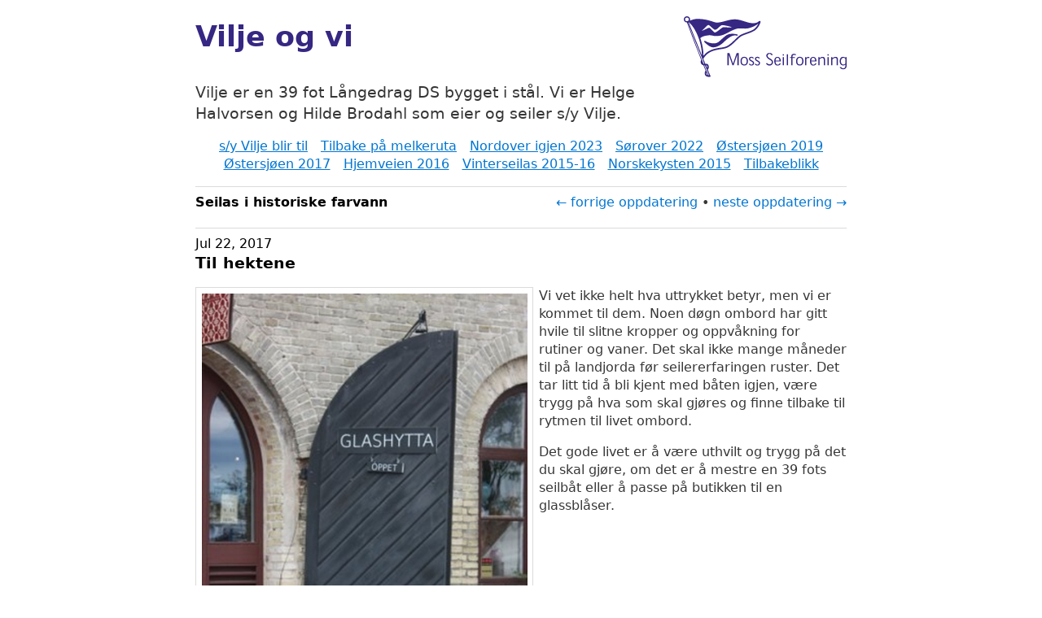

--- FILE ---
content_type: text/html
request_url: https://viljeogvi.com/seilas/seilas-i-historiske-farvann/til-hektene
body_size: 3500
content:
<!doctype html>
<html lang="en">
  <head>
    <meta charset="utf-8" />
    <link rel="icon" href="../../vilje-favicon.png" />
    <meta name="viewport" content="width=device-width" />
    <link rel="stylesheet" href="../../water.css" />
    
		<link href="../../_app/immutable/assets/_layout-79db0292.css" rel="stylesheet">
		<link href="../../_app/immutable/assets/_page-53700fb7.css" rel="stylesheet">
		<link href="../../_app/immutable/assets/index-851d29f4.css" rel="stylesheet"><title>Vilje &amp; vi - Til hektene</title><!-- HEAD_svelte-1odcyc8_START --><!-- HEAD_svelte-1odcyc8_END --><!-- HEAD_svelte-5qzjsl_START --><!-- HEAD_svelte-5qzjsl_END -->
  </head>
  <body data-sveltekit-preload-data="hover">
    <div style="display: contents">




<header class="svelte-1qg4dxq"><div class="title-holder svelte-1qg4dxq"><h1 class="svelte-1qg4dxq"><a href="/" class="svelte-1qg4dxq">Vilje og vi</a></h1>
    <div><a href="https://moss-seilforening.no/"><img src="/_app/immutable/assets/moss-seilforening-c4be3b33.svg" alt="Logo: Moss seilforening" class="svelte-1qg4dxq"></a></div></div>
  <div class="subtitle-container"><div class="subtitle svelte-1qg4dxq">Vilje er en 39 fot Långedrag DS bygget i stål.                                                Vi er Helge Halvorsen og Hilde Brodahl som eier og seiler s/y Vilje.</div></div>
  <nav><ul class="svelte-1qg4dxq"><li class="svelte-1qg4dxq"><a href="/artikkel/s-y-vilje-blir-til" class="svelte-1qg4dxq">s/y Vilje blir til</a>
        </li><li class="svelte-1qg4dxq"><a href="/seilas/tilbake-pa-melkeruta" class="svelte-1qg4dxq">Tilbake på melkeruta</a>
        </li><li class="svelte-1qg4dxq"><a href="/seilas/nye-kyster-2023" class="svelte-1qg4dxq">Nordover igjen 2023</a>
        </li><li class="svelte-1qg4dxq"><a href="/seilas/soerover-i-nato-land" class="svelte-1qg4dxq">Sørover 2022</a>
        </li><li class="svelte-1qg4dxq"><a href="/seilas/vilje-i-oesterled-2019" class="svelte-1qg4dxq">Østersjøen 2019</a>
        </li><li class="svelte-1qg4dxq"><a href="/seilas/seilas-i-historiske-farvann" class="svelte-1qg4dxq">Østersjøen 2017</a>
        </li><li class="svelte-1qg4dxq"><a href="/seilas/nordover-med-vaaren" class="svelte-1qg4dxq">Hjemveien 2016</a>
        </li><li class="svelte-1qg4dxq"><a href="/seilas/vinterseilas-i-nordeuropa" class="svelte-1qg4dxq">Vinterseilas 2015-16</a>
        </li><li class="svelte-1qg4dxq"><a href="/seilas/maalet-er-tromsoe-og-opplevelser-paa-norvegen" class="svelte-1qg4dxq">Norskekysten 2015</a>
        </li><li class="svelte-1qg4dxq"><a href="/seilas/tilbakeblikk-og-erfaringer" class="svelte-1qg4dxq">Tilbakeblikk</a>
        </li></ul></nav>
  <hr></header>

<main>

<div class="category-nav svelte-1bbrgr"><h2 class="svelte-1bbrgr">Seilas i historiske farvann</h2>
  <div class="nav svelte-1bbrgr"><a class="prev-link svelte-1bbrgr" href="/seilas/seilas-i-historiske-farvann/bohuslan-i-juli">← forrige oppdatering</a>

    <span class="bullet">•</span>

    <a href="/seilas/seilas-i-historiske-farvann/falkenberg" class="svelte-1bbrgr">neste oppdatering →</a></div></div>

<hr>
<div class="time"><time datetime="2017-07-22T10:00:05.000Z" class="svelte-1bbrgr">22. juli 2017</time></div>

<h3 class="svelte-1bbrgr">Til hektene</h3>

<div class="clearfix svelte-1raq1i7"><figure class="left svelte-1qp1oqs" style="aspect-ratio: 0.6666666666666666;"><img src="https://cdn.sanity.io/images/0v2gyltx/production/4d650bcf8bde82d7e1fe5d85445e534be33aa3fa-320x480.jpg?w=1800&amp;fm=jpg" alt="">
    </figure><p>Vi vet ikke helt hva uttrykket betyr, men vi er kommet til dem. Noen døgn ombord har gitt hvile til slitne kropper og oppvåkning for rutiner og vaner. Det skal ikke mange måneder til på landjorda før seilererfaringen ruster. Det tar litt tid å bli kjent med båten igjen, være trygg på hva som skal gjøres og finne tilbake til rytmen til livet ombord.</p><p>Det gode livet er å være uthvilt og trygg på det du skal gjøre, om det er å mestre en 39 fots seilbåt eller å passe på butikken til en glassblåser.</p>
</div></main>

<footer class="svelte-1qg4dxq">© 2023.

  Kontakt
    <a href="/cdn-cgi/l/email-protection#89e4e8e0e5c9ecf1e8e4f9e5eca7e6fbee"><span class="__cf_email__" data-cfemail="8ef8e7e2e4ebe1e9f8e7cee9e3efe7e2a0ede1e3">[email&#160;protected]</span></a>
</footer>


		<script data-cfasync="false" src="/cdn-cgi/scripts/5c5dd728/cloudflare-static/email-decode.min.js"></script><script type="module" data-sveltekit-hydrate="1nf0hsx">
			import { start } from "../../_app/immutable/start-f6ee2055.js";

			start({
				env: {},
				paths: {"assets":"","base":""},
				target: document.querySelector('[data-sveltekit-hydrate="1nf0hsx"]').parentNode,
				version: "1748555385324",
				hydrate: {
					node_ids: [0, 5],
					data: [{type:"data",data:{mainLayout:{title:"Vilje og vi",subTitle:"Vilje er en 39 fot Långedrag DS bygget i stål.                                                Vi er Helge Halvorsen og Hilde Brodahl som eier og seiler s\u002Fy Vilje.",email:"viljeogvi@gmail.com",menu:[{slug:"s-y-vilje-blir-til",title:"s\u002Fy Vilje blir til",kind:"post"},{slug:"tilbake-pa-melkeruta",title:"Tilbake på melkeruta",kind:"category"},{slug:"nye-kyster-2023",title:"Nordover igjen 2023",kind:"category"},{slug:"soerover-i-nato-land",title:"Sørover 2022",kind:"category"},{slug:"vilje-i-oesterled-2019",title:"Østersjøen 2019",kind:"category"},{slug:"seilas-i-historiske-farvann",title:"Østersjøen 2017",kind:"category"},{slug:"nordover-med-vaaren",title:"Hjemveien 2016",kind:"category"},{slug:"vinterseilas-i-nordeuropa",title:"Vinterseilas 2015-16",kind:"category"},{slug:"maalet-er-tromsoe-og-opplevelser-paa-norvegen",title:"Norskekysten 2015",kind:"category"},{slug:"tilbakeblikk-og-erfaringer",title:"Tilbakeblikk",kind:"category"}]}},uses:{}},{type:"data",data:{pageData:{nextPost:{date:"2017-07-24T10:00:08.000Z",slug:"falkenberg",title:"Falkenberg"},post:{_type:"post",_id:"435985205-4994105",content:[{_key:"B2C9giPANI",_type:"proseImage",asset:{_createdAt:"2023-01-19T01:52:36Z",_id:"image-4d650bcf8bde82d7e1fe5d85445e534be33aa3fa-320x480-jpg",_rev:"TE2o7iA1WIUKtaPRcyVbk5",_type:"sanity.imageAsset",_updatedAt:"2023-01-19T01:52:36Z",assetId:"4d650bcf8bde82d7e1fe5d85445e534be33aa3fa",extension:"jpg",metadata:{_type:"sanity.imageMetadata",blurHash:"dHF62$sq-pD*xuaeWCIV~qWBM{V@s7RjjYRi?bV@Rjax",dimensions:{_type:"sanity.imageDimensions",aspectRatio:.6666666666666666,height:480,width:320},hasAlpha:false,isOpaque:true,lqip:"data:image\u002Fjpeg;base64,\u002F9j\u002F2wBDAAYEBQYFBAYGBQYHBwYIChAKCgkJChQODwwQFxQYGBcUFhYaHSUfGhsjHBYWICwgIyYnKSopGR8tMC0oMCUoKSj\u002F2wBDAQcHBwoIChMKChMoGhYaKCgoKCgoKCgoKCgoKCgoKCgoKCgoKCgoKCgoKCgoKCgoKCgoKCgoKCgoKCgoKCgoKCj\u002FwAARCAAeABQDASIAAhEBAxEB\u002F8QAGAAAAwEBAAAAAAAAAAAAAAAAAAUGBwP\u002FxAAnEAABAwQCAQIHAAAAAAAAAAABAgMEAAURIQYSEyJBIzFRUmFxof\u002FEABYBAQEBAAAAAAAAAAAAAAAAAAEAAv\u002FEABsRAAMAAwEBAAAAAAAAAAAAAAABAhESITFB\u002F9oADAMBAAIRAxEAPwBjwO8pftq25rXhcYBJzrH7pFc+dyZN3aatoDccOBOSMlW65JdQ\u002FwAdvT8VfqCEAqH9qTsyu0+KhR+bifb80zK6F089Nim8vgwXzHdJU4kDthJO6KzydGeenyl\u002FHILqsEDWKKFKHItTIf47xKQ0+wtZuBSSob6gUltd2gifFUPKlSHAT2TqttNvQ+gBxLZT9pTkVxc4zb3TlcdnP1CBUpa+mqrb1EjKmx3XfKx5AhfqxkjdFWybNGCEpCR1SMDXtRWVDLY\u002F\u002F9k=",palette:{_type:"sanity.imagePalette",darkMuted:{_type:"sanity.imagePaletteSwatch",background:"#384049",foreground:"#fff",population:9.05,title:"#fff"},darkVibrant:{_type:"sanity.imagePaletteSwatch",background:"#93883d",foreground:"#fff",population:.02,title:"#fff"},dominant:{_type:"sanity.imagePaletteSwatch",background:"#384049",foreground:"#fff",population:9.05,title:"#fff"},lightMuted:{_type:"sanity.imagePaletteSwatch",background:"#cbc4ba",foreground:"#000",population:6.17,title:"#fff"},lightVibrant:{_type:"sanity.imagePaletteSwatch",background:"#b8b866",foreground:"#000",population:.03,title:"#fff"},muted:{_type:"sanity.imagePaletteSwatch",background:"#936f63",foreground:"#fff",population:.63,title:"#fff"},vibrant:{_type:"sanity.imagePaletteSwatch",background:"#b4b44c",foreground:"#000",population:0,title:"#fff"}}},mimeType:"image\u002Fjpeg",originalFilename:"i282319414662802621._szw480h1280_.jpg",path:"images\u002F0v2gyltx\u002Fproduction\u002F4d650bcf8bde82d7e1fe5d85445e534be33aa3fa-320x480.jpg",sha1hash:"4d650bcf8bde82d7e1fe5d85445e534be33aa3fa",size:74613,source:{id:"435985205-4994105",name:"simplesite"},uploadId:"FVvnLwWx7OXCVUxUUO8QHOoKIwpbCVui",url:"https:\u002F\u002Fcdn.sanity.io\u002Fimages\u002F0v2gyltx\u002Fproduction\u002F4d650bcf8bde82d7e1fe5d85445e534be33aa3fa-320x480.jpg"},children:null,markDefs:null,position:"leftAlign"},{_key:"2deeb2514306",_type:"block",children:[{_key:"2deeb25143060",_type:"span",marks:[],text:"Vi vet ikke helt hva uttrykket betyr, men vi er kommet til dem. Noen døgn ombord har gitt hvile til slitne kropper og oppvåkning for rutiner og vaner. Det skal ikke mange måneder til på landjorda før seilererfaringen ruster. Det tar litt tid å bli kjent med båten igjen, være trygg på hva som skal gjøres og finne tilbake til rytmen til livet ombord."}],markDefs:[],style:"normal"},{_key:"f63bb9820207",_type:"block",children:[{_key:"f63bb98202070",_type:"span",marks:[],text:"Det gode livet er å være uthvilt og trygg på det du skal gjøre, om det er å mestre en 39 fots seilbåt eller å passe på butikken til en glassblåser."}],markDefs:[],style:"normal"}],date:"2017-07-22T10:00:05.000Z",slug:"til-hektene",title:"Til hektene",categorySlug:"seilas-i-historiske-farvann",categoryTitle:"Seilas i historiske farvann"},postIndex:6,prevPost:{date:"2017-07-20T10:00:06.000Z",slug:"bohuslan-i-juli",title:"Bohuslän i juli"}}},uses:{params:["categorySlug","postSlug"]}}],
					form: null,
					error: null
				}
			});
		</script>
	</div>
  <script defer src="https://static.cloudflareinsights.com/beacon.min.js/vcd15cbe7772f49c399c6a5babf22c1241717689176015" integrity="sha512-ZpsOmlRQV6y907TI0dKBHq9Md29nnaEIPlkf84rnaERnq6zvWvPUqr2ft8M1aS28oN72PdrCzSjY4U6VaAw1EQ==" data-cf-beacon='{"version":"2024.11.0","token":"3ed503107d6845d69f4d225dfa96b991","r":1,"server_timing":{"name":{"cfCacheStatus":true,"cfEdge":true,"cfExtPri":true,"cfL4":true,"cfOrigin":true,"cfSpeedBrain":true},"location_startswith":null}}' crossorigin="anonymous"></script>
</body>
</html>


--- FILE ---
content_type: text/css; charset=utf-8
request_url: https://viljeogvi.com/_app/immutable/assets/_layout-79db0292.css
body_size: -248
content:
.title-holder.svelte-1qg4dxq.svelte-1qg4dxq{display:flex;justify-content:space-between}.title-holder.svelte-1qg4dxq img.svelte-1qg4dxq{width:200px;text-align:bottom}h1.svelte-1qg4dxq.svelte-1qg4dxq{text-align:left;margin:0;padding:0}h1.svelte-1qg4dxq a.svelte-1qg4dxq{color:#362783}.subtitle.svelte-1qg4dxq.svelte-1qg4dxq{text-align:left;font-size:larger;max-width:570px}ul.svelte-1qg4dxq.svelte-1qg4dxq{padding-left:0}li.svelte-1qg4dxq.svelte-1qg4dxq{display:inline-block;text-decoration:underline;margin-left:.5em;margin-right:.5em}li.svelte-1qg4dxq a.svelte-1qg4dxq{white-space:nowrap}header.svelte-1qg4dxq.svelte-1qg4dxq{text-align:center}footer.svelte-1qg4dxq.svelte-1qg4dxq{text-align:center;font-size:small}


--- FILE ---
content_type: text/css; charset=utf-8
request_url: https://viljeogvi.com/_app/immutable/assets/_page-53700fb7.css
body_size: -311
content:
h2.svelte-1bbrgr.svelte-1bbrgr{font-size:medium;margin-top:0}h3.svelte-1bbrgr.svelte-1bbrgr{margin-top:0}time.svelte-1bbrgr.svelte-1bbrgr{background-color:unset;margin:0;padding:0}.disabled.svelte-1bbrgr.svelte-1bbrgr{color:gray}.category-nav.svelte-1bbrgr.svelte-1bbrgr{display:flex;justify-content:space-between}@media only screen and (max-width: 520px){.category-nav.svelte-1bbrgr.svelte-1bbrgr{flex-direction:column}.nav.svelte-1bbrgr.svelte-1bbrgr{text-align:center}.nav.svelte-1bbrgr a.svelte-1bbrgr{white-space:nowrap}}


--- FILE ---
content_type: text/css; charset=utf-8
request_url: https://viljeogvi.com/water.css
body_size: 2875
content:
/**
 * Forced light theme version
 */

:root {
  --background-body: #fff;
  --background: #efefef;
  --background-alt: #f7f7f7;
  --selection: #9e9e9e;
  --text-main: #363636;
  --text-bright: #000;
  --text-muted: #70777f;
  --links: #0076d1;
  --focus: #0096bfab;
  --border: #dbdbdb;
  --code: #000;
  --animation-duration: 0.1s;
  --button-base: #d0cfcf;
  --button-hover: #9b9b9b;
  --scrollbar-thumb: rgb(170, 170, 170);
  --scrollbar-thumb-hover: var(--button-hover);
  --form-placeholder: #949494;
  --form-text: #1d1d1d;
  --variable: #39a33c;
  --highlight: #ff0;
  --select-arrow: url("data:image/svg+xml;charset=utf-8,%3C?xml version='1.0' encoding='utf-8'?%3E %3Csvg version='1.1' xmlns='http://www.w3.org/2000/svg' xmlns:xlink='http://www.w3.org/1999/xlink' height='62.5' width='116.9' fill='%23161f27'%3E %3Cpath d='M115.3,1.6 C113.7,0 111.1,0 109.5,1.6 L58.5,52.7 L7.4,1.6 C5.8,0 3.2,0 1.6,1.6 C0,3.2 0,5.8 1.6,7.4 L55.5,61.3 C56.3,62.1 57.3,62.5 58.4,62.5 C59.4,62.5 60.5,62.1 61.3,61.3 L115.2,7.4 C116.9,5.8 116.9,3.2 115.3,1.6Z'/%3E %3C/svg%3E");
}

html {
  scrollbar-color: rgb(170, 170, 170) #fff;
  scrollbar-color: var(--scrollbar-thumb) var(--background-body);
  scrollbar-width: thin;
}

body {
  font-family:
    system-ui,
    -apple-system,
    BlinkMacSystemFont,
    'Segoe UI',
    'Roboto',
    'Oxygen',
    'Ubuntu',
    'Cantarell',
    'Fira Sans',
    'Droid Sans',
    'Helvetica Neue',
    'Segoe UI Emoji',
    'Apple Color Emoji',
    'Noto Color Emoji',
    sans-serif;
  line-height: 1.4;
  max-width: 800px;
  margin: 20px auto;
  padding: 0 10px;
  word-wrap: break-word;
  color: #363636;
  color: var(--text-main);
  background: #fff;
  background: var(--background-body);
  text-rendering: optimizeLegibility;
}

button {
  transition:
    background-color 0.1s linear,
    border-color 0.1s linear,
    color 0.1s linear,
    box-shadow 0.1s linear,
    transform 0.1s ease;
  transition:
    background-color var(--animation-duration) linear,
    border-color var(--animation-duration) linear,
    color var(--animation-duration) linear,
    box-shadow var(--animation-duration) linear,
    transform var(--animation-duration) ease;
}

input {
  transition:
    background-color 0.1s linear,
    border-color 0.1s linear,
    color 0.1s linear,
    box-shadow 0.1s linear,
    transform 0.1s ease;
  transition:
    background-color var(--animation-duration) linear,
    border-color var(--animation-duration) linear,
    color var(--animation-duration) linear,
    box-shadow var(--animation-duration) linear,
    transform var(--animation-duration) ease;
}

textarea {
  transition:
    background-color 0.1s linear,
    border-color 0.1s linear,
    color 0.1s linear,
    box-shadow 0.1s linear,
    transform 0.1s ease;
  transition:
    background-color var(--animation-duration) linear,
    border-color var(--animation-duration) linear,
    color var(--animation-duration) linear,
    box-shadow var(--animation-duration) linear,
    transform var(--animation-duration) ease;
}

h1 {
  font-size: 2.2em;
  margin-top: 0;
}

h1,
h2,
h3,
h4,
h5,
h6 {
  margin-bottom: 12px;
  margin-top: 24px;
}

h1 {
  color: #000;
  color: var(--text-bright);
}

h2 {
  color: #000;
  color: var(--text-bright);
}

h3 {
  color: #000;
  color: var(--text-bright);
}

h4 {
  color: #000;
  color: var(--text-bright);
}

h5 {
  color: #000;
  color: var(--text-bright);
}

h6 {
  color: #000;
  color: var(--text-bright);
}

strong {
  color: #000;
  color: var(--text-bright);
}

h1,
h2,
h3,
h4,
h5,
h6,
b,
strong,
th {
  font-weight: 600;
}

q::before {
  content: none;
}

q::after {
  content: none;
}

blockquote {
  border-left: 4px solid #0096bfab;
  border-left: 4px solid var(--focus);
  margin: 1.5em 0;
  padding: 0.5em 1em;
  font-style: italic;
}

q {
  border-left: 4px solid #0096bfab;
  border-left: 4px solid var(--focus);
  margin: 1.5em 0;
  padding: 0.5em 1em;
  font-style: italic;
}

blockquote > footer {
  font-style: normal;
  border: 0;
}

blockquote cite {
  font-style: normal;
}

address {
  font-style: normal;
}

a[href^='mailto\:']::before {
  content: '📧 ';
}

a[href^='tel\:']::before {
  content: '📞 ';
}

a[href^='sms\:']::before {
  content: '💬 ';
}

mark {
  background-color: #ff0;
  background-color: var(--highlight);
  border-radius: 2px;
  padding: 0 2px 0 2px;
  color: #000;
}

a > code,
a > strong {
  color: inherit;
}

button,
select,
input[type='submit'],
input[type='reset'],
input[type='button'],
input[type='checkbox'],
input[type='range'],
input[type='radio'] {
  cursor: pointer;
}

input,
select {
  display: block;
}

[type='checkbox'],
[type='radio'] {
  display: initial;
}

input {
  color: #1d1d1d;
  color: var(--form-text);
  background-color: #efefef;
  background-color: var(--background);
  font-family: inherit;
  font-size: inherit;
  margin-right: 6px;
  margin-bottom: 6px;
  padding: 10px;
  border: none;
  border-radius: 6px;
  outline: none;
}

button {
  color: #1d1d1d;
  color: var(--form-text);
  background-color: #efefef;
  background-color: var(--background);
  font-family: inherit;
  font-size: inherit;
  margin-right: 6px;
  margin-bottom: 6px;
  padding: 10px;
  border: none;
  border-radius: 6px;
  outline: none;
}

textarea {
  color: #1d1d1d;
  color: var(--form-text);
  background-color: #efefef;
  background-color: var(--background);
  font-family: inherit;
  font-size: inherit;
  margin-right: 6px;
  margin-bottom: 6px;
  padding: 10px;
  border: none;
  border-radius: 6px;
  outline: none;
}

select {
  color: #1d1d1d;
  color: var(--form-text);
  background-color: #efefef;
  background-color: var(--background);
  font-family: inherit;
  font-size: inherit;
  margin-right: 6px;
  margin-bottom: 6px;
  padding: 10px;
  border: none;
  border-radius: 6px;
  outline: none;
}

button {
  background-color: #d0cfcf;
  background-color: var(--button-base);
  padding-right: 30px;
  padding-left: 30px;
}

input[type='submit'] {
  background-color: #d0cfcf;
  background-color: var(--button-base);
  padding-right: 30px;
  padding-left: 30px;
}

input[type='reset'] {
  background-color: #d0cfcf;
  background-color: var(--button-base);
  padding-right: 30px;
  padding-left: 30px;
}

input[type='button'] {
  background-color: #d0cfcf;
  background-color: var(--button-base);
  padding-right: 30px;
  padding-left: 30px;
}

button:hover {
  background: #9b9b9b;
  background: var(--button-hover);
}

input[type='submit']:hover {
  background: #9b9b9b;
  background: var(--button-hover);
}

input[type='reset']:hover {
  background: #9b9b9b;
  background: var(--button-hover);
}

input[type='button']:hover {
  background: #9b9b9b;
  background: var(--button-hover);
}

input[type='color'] {
  min-height: 2rem;
  padding: 8px;
  cursor: pointer;
}

input[type='checkbox'],
input[type='radio'] {
  height: 1em;
  width: 1em;
}

input[type='radio'] {
  border-radius: 100%;
}

input {
  vertical-align: top;
}

label {
  vertical-align: middle;
  margin-bottom: 4px;
  display: inline-block;
}

input:not([type='checkbox']):not([type='radio']),
input[type='range'],
select,
button,
textarea {
  -webkit-appearance: none;
}

textarea {
  display: block;
  margin-right: 0;
  box-sizing: border-box;
  resize: vertical;
}

textarea:not([cols]) {
  width: 100%;
}

textarea:not([rows]) {
  min-height: 40px;
  height: 140px;
}

select {
  background: #efefef
    url("data:image/svg+xml;charset=utf-8,%3C?xml version='1.0' encoding='utf-8'?%3E %3Csvg version='1.1' xmlns='http://www.w3.org/2000/svg' xmlns:xlink='http://www.w3.org/1999/xlink' height='62.5' width='116.9' fill='%23161f27'%3E %3Cpath d='M115.3,1.6 C113.7,0 111.1,0 109.5,1.6 L58.5,52.7 L7.4,1.6 C5.8,0 3.2,0 1.6,1.6 C0,3.2 0,5.8 1.6,7.4 L55.5,61.3 C56.3,62.1 57.3,62.5 58.4,62.5 C59.4,62.5 60.5,62.1 61.3,61.3 L115.2,7.4 C116.9,5.8 116.9,3.2 115.3,1.6Z'/%3E %3C/svg%3E")
    calc(100% - 12px) 50% / 12px no-repeat;
  background: var(--background) var(--select-arrow) calc(100% - 12px) 50% / 12px no-repeat;
  padding-right: 35px;
}

select::-ms-expand {
  display: none;
}

select[multiple] {
  padding-right: 10px;
  background-image: none;
  overflow-y: auto;
}

input:focus {
  box-shadow: 0 0 0 2px #0096bfab;
  box-shadow: 0 0 0 2px var(--focus);
}

select:focus {
  box-shadow: 0 0 0 2px #0096bfab;
  box-shadow: 0 0 0 2px var(--focus);
}

button:focus {
  box-shadow: 0 0 0 2px #0096bfab;
  box-shadow: 0 0 0 2px var(--focus);
}

textarea:focus {
  box-shadow: 0 0 0 2px #0096bfab;
  box-shadow: 0 0 0 2px var(--focus);
}

input[type='checkbox']:active,
input[type='radio']:active,
input[type='submit']:active,
input[type='reset']:active,
input[type='button']:active,
input[type='range']:active,
button:active {
  transform: translateY(2px);
}

input:disabled,
select:disabled,
button:disabled,
textarea:disabled {
  cursor: not-allowed;
  opacity: 0.5;
}

::-moz-placeholder {
  color: #949494;
  color: var(--form-placeholder);
}

:-ms-input-placeholder {
  color: #949494;
  color: var(--form-placeholder);
}

::-ms-input-placeholder {
  color: #949494;
  color: var(--form-placeholder);
}

::placeholder {
  color: #949494;
  color: var(--form-placeholder);
}

fieldset {
  border: 1px #0096bfab solid;
  border: 1px var(--focus) solid;
  border-radius: 6px;
  margin: 0;
  margin-bottom: 12px;
  padding: 10px;
}

legend {
  font-size: 0.9em;
  font-weight: 600;
}

input[type='range'] {
  margin: 10px 0;
  padding: 10px 0;
  background: transparent;
}

input[type='range']:focus {
  outline: none;
}

input[type='range']::-webkit-slider-runnable-track {
  width: 100%;
  height: 9.5px;
  -webkit-transition: 0.2s;
  transition: 0.2s;
  background: #efefef;
  background: var(--background);
  border-radius: 3px;
}

input[type='range']::-webkit-slider-thumb {
  box-shadow:
    0 1px 1px #000,
    0 0 1px #0d0d0d;
  height: 20px;
  width: 20px;
  border-radius: 50%;
  background: #dbdbdb;
  background: var(--border);
  -webkit-appearance: none;
  margin-top: -7px;
}

input[type='range']:focus::-webkit-slider-runnable-track {
  background: #efefef;
  background: var(--background);
}

input[type='range']::-moz-range-track {
  width: 100%;
  height: 9.5px;
  -moz-transition: 0.2s;
  transition: 0.2s;
  background: #efefef;
  background: var(--background);
  border-radius: 3px;
}

input[type='range']::-moz-range-thumb {
  box-shadow:
    1px 1px 1px #000,
    0 0 1px #0d0d0d;
  height: 20px;
  width: 20px;
  border-radius: 50%;
  background: #dbdbdb;
  background: var(--border);
}

input[type='range']::-ms-track {
  width: 100%;
  height: 9.5px;
  background: transparent;
  border-color: transparent;
  border-width: 16px 0;
  color: transparent;
}

input[type='range']::-ms-fill-lower {
  background: #efefef;
  background: var(--background);
  border: 0.2px solid #010101;
  border-radius: 3px;
  box-shadow:
    1px 1px 1px #000,
    0 0 1px #0d0d0d;
}

input[type='range']::-ms-fill-upper {
  background: #efefef;
  background: var(--background);
  border: 0.2px solid #010101;
  border-radius: 3px;
  box-shadow:
    1px 1px 1px #000,
    0 0 1px #0d0d0d;
}

input[type='range']::-ms-thumb {
  box-shadow:
    1px 1px 1px #000,
    0 0 1px #0d0d0d;
  border: 1px solid #000;
  height: 20px;
  width: 20px;
  border-radius: 50%;
  background: #dbdbdb;
  background: var(--border);
}

input[type='range']:focus::-ms-fill-lower {
  background: #efefef;
  background: var(--background);
}

input[type='range']:focus::-ms-fill-upper {
  background: #efefef;
  background: var(--background);
}

a {
  text-decoration: none;
  color: #0076d1;
  color: var(--links);
}

a:hover {
  text-decoration: underline;
}

code {
  background: #efefef;
  background: var(--background);
  color: #000;
  color: var(--code);
  padding: 2.5px 5px;
  border-radius: 6px;
  font-size: 1em;
}

samp {
  background: #efefef;
  background: var(--background);
  color: #000;
  color: var(--code);
  padding: 2.5px 5px;
  border-radius: 6px;
  font-size: 1em;
}

time {
  background: #efefef;
  background: var(--background);
  color: #000;
  color: var(--code);
  padding: 2.5px 5px;
  border-radius: 6px;
  font-size: 1em;
}

pre > code {
  padding: 10px;
  display: block;
  overflow-x: auto;
}

var {
  color: #39a33c;
  color: var(--variable);
  font-style: normal;
  font-family: monospace;
}

kbd {
  background: #efefef;
  background: var(--background);
  border: 1px solid #dbdbdb;
  border: 1px solid var(--border);
  border-radius: 2px;
  color: #363636;
  color: var(--text-main);
  padding: 2px 4px 2px 4px;
}

img,
video {
  max-width: 100%;
  height: auto;
}

hr {
  border: none;
  border-top: 1px solid #dbdbdb;
  border-top: 1px solid var(--border);
}

table {
  border-collapse: collapse;
  margin-bottom: 10px;
  width: 100%;
  table-layout: fixed;
}

table caption {
  text-align: left;
}

td,
th {
  padding: 6px;
  text-align: left;
  vertical-align: top;
  word-wrap: break-word;
}

thead {
  border-bottom: 1px solid #dbdbdb;
  border-bottom: 1px solid var(--border);
}

tfoot {
  border-top: 1px solid #dbdbdb;
  border-top: 1px solid var(--border);
}

tbody tr:nth-child(even) {
  background-color: #efefef;
  background-color: var(--background);
}

tbody tr:nth-child(even) button {
  background-color: #f7f7f7;
  background-color: var(--background-alt);
}

tbody tr:nth-child(even) button:hover {
  background-color: #fff;
  background-color: var(--background-body);
}

::-webkit-scrollbar {
  height: 10px;
  width: 10px;
}

::-webkit-scrollbar-track {
  background: #efefef;
  background: var(--background);
  border-radius: 6px;
}

::-webkit-scrollbar-thumb {
  background: rgb(170, 170, 170);
  background: var(--scrollbar-thumb);
  border-radius: 6px;
}

::-webkit-scrollbar-thumb:hover {
  background: #9b9b9b;
  background: var(--scrollbar-thumb-hover);
}

::-moz-selection {
  background-color: #9e9e9e;
  background-color: var(--selection);
  color: #000;
  color: var(--text-bright);
}

::selection {
  background-color: #9e9e9e;
  background-color: var(--selection);
  color: #000;
  color: var(--text-bright);
}

details {
  display: flex;
  flex-direction: column;
  align-items: flex-start;
  background-color: #f7f7f7;
  background-color: var(--background-alt);
  padding: 10px 10px 0;
  margin: 1em 0;
  border-radius: 6px;
  overflow: hidden;
}

details[open] {
  padding: 10px;
}

details > :last-child {
  margin-bottom: 0;
}

details[open] summary {
  margin-bottom: 10px;
}

summary {
  display: list-item;
  background-color: #efefef;
  background-color: var(--background);
  padding: 10px;
  margin: -10px -10px 0;
  cursor: pointer;
  outline: none;
}

summary:hover,
summary:focus {
  text-decoration: underline;
}

details > :not(summary) {
  margin-top: 0;
}

summary::-webkit-details-marker {
  color: #363636;
  color: var(--text-main);
}

dialog {
  background-color: #f7f7f7;
  background-color: var(--background-alt);
  color: #363636;
  color: var(--text-main);
  border: none;
  border-radius: 6px;
  border-color: #dbdbdb;
  border-color: var(--border);
  padding: 10px 30px;
}

dialog > header:first-child {
  background-color: #efefef;
  background-color: var(--background);
  border-radius: 6px 6px 0 0;
  margin: -10px -30px 10px;
  padding: 10px;
  text-align: center;
}

dialog::-webkit-backdrop {
  background: #0000009c;
  -webkit-backdrop-filter: blur(4px);
  backdrop-filter: blur(4px);
}

dialog::backdrop {
  background: #0000009c;
  -webkit-backdrop-filter: blur(4px);
  backdrop-filter: blur(4px);
}

footer {
  border-top: 1px solid #dbdbdb;
  border-top: 1px solid var(--border);
  padding-top: 10px;
  color: #70777f;
  color: var(--text-muted);
}

body > footer {
  margin-top: 40px;
}

@media print {
  body,
  pre,
  code,
  summary,
  details,
  button,
  input,
  textarea {
    background-color: #fff;
  }

  button,
  input,
  textarea {
    border: 1px solid #000;
  }

  body,
  h1,
  h2,
  h3,
  h4,
  h5,
  h6,
  pre,
  code,
  button,
  input,
  textarea,
  footer,
  summary,
  strong {
    color: #000;
  }

  summary::marker {
    color: #000;
  }

  summary::-webkit-details-marker {
    color: #000;
  }

  tbody tr:nth-child(even) {
    background-color: #f2f2f2;
  }

  a {
    color: #00f;
    text-decoration: underline;
  }
}


--- FILE ---
content_type: image/svg+xml
request_url: https://viljeogvi.com/_app/immutable/assets/moss-seilforening-c4be3b33.svg
body_size: 2405
content:
<svg xmlns="http://www.w3.org/2000/svg" width="428.91" height="161.347">
  <path d="M197.48 111.93c-.95-1.1-2.19-2-3.81-1.99-2.62.02-4.24 3.51-2.27 5.14 1.44 1.19 3.35 2.1 5.14 3.06 3.03 1.63 5.18 3.76 3.88 8.46-.34 1.22-1.03 1.97-2.05 2.8-1.11.9-2.59 1.35-4.39 1.36-3.18.02-6.29-1.3-7.08-4.58h3.17c.21.49.46.9.75 1.18.65.63 1.64.97 3.14.97 3.88-.02 5.03-5.57 1.72-7.2-.7-.35-1.81-.91-2.62-1.38-1.25-.73-2.54-1.48-3.69-2.43-1.4-1.15-2.02-2.68-2.03-4.2 0-.7.12-1.39.36-2.04 1.04-2.81 3.52-3.48 6.02-3.51 2.82-.03 4.32.74 5.79 2.46.59.7 1.28 1.9-.57 1.9h-1.46ZM61.37 137.36c-.99-2.37-1.97-4.73-2.95-7.11 1.33-.04 2.38.18 2.84 1.52.39 1.15.64 2.62.5 4.01-.07.57-.19 1.11-.39 1.58Zm-5.68-6.98-2.08-.04c3.51 8.45 7.13 16.91 10.89 25.41.74 1.68 2.26.99 1.58-.6-3.52-8.22-6.98-16.48-10.39-24.77Zm-3.79-4.18 2.06-.05C39.27 90.23 25.46 53.86 11.45 17.73c-.19.05-.37.11-.56.16C24.28 54.92 37.17 90.45 51.9 126.2Zm7.69 23.04c1.05 2.42 2.1 4.84 3.16 7.25l-.13-.05c-2.11-.91-3.03-2.2-3.39-3.36a5.147 5.147 0 0 1-.11-2.58l.2-.52c.07-.2.16-.45.27-.74Zm-11.96-45.33v-.17c.07-31.13-15.07-71.87-34.96-88.48 11.53 29.75 23.13 59.4 34.96 88.65Zm2.91-66.38 13.05-6c3.26-1.5 4.14-1.62 6.82 1.09l9.45 9.57c1.19 1.2 3.13.89 4.63.12 5.82-2.99 10.51-7.81 15.93-11.48 1.12-.76 2.29-1.73 3.64-1.78 6.95-.28 13.91 1.08 20.86.81.54-.02.36-1.46-.16-1.62-6.91-2.05-13.97-3.69-21.1-4.69-1.82-.25-3.87-.01-5.42.97-4.66 2.94-7.96 7.82-12.77 10.51-1.72.96-4.64 1.08-6.12-.21L67.51 24.45c-2.01-1.76-3.62-1.79-5.81.32L49.56 36.44c-1.76 1.68-2.49 2.69.98 1.09Zm4.04 31.25c6.89 6.42 14.68 13.9 23.13 13.7 9.51-.23 19.7-6.14 27.19-13.46 15.12-14.77 25.27-20.21 34.26-17.62 3.19.92 4.44-2.13 1.56-3.15-5.21-1.85-16.64-2.3-21.95-.76-8.27 2.38-12.07 7.52-18.67 13.05-6.44 5.39-9.64 10.72-18.93 11.24-8.92.5-16.31-1.29-24.04-5.78-2.95-1.71-5.06.44-2.55 2.78Zm141.81-49.44c-2.83 6.15-7.81 12.86-13.01 15.86-6.44 3.73-13.58 6.11-20.55 8.6-6.28 2.24-13.59 4.88-18.64 9.34-4.98 4.4-9.62 9.07-14.41 13.67-3.8 3.65-7.78 7.29-12.24 10.12-5.21 3.3-10.57 5.12-16.69 5.89-13.6 1.7-28.41 4.34-39.66 12.71-3.56 2.66-6.61 5.74-9.28 9.16-.12-.39-.21-.74-.23-.98.03-13.13-2.46-26.83-6.24-39.41-.61-2.02-1.28-4.09-2-6.2 6.77-6.25 14.84-6.49 20.81-7.42 9.39-1.47 11.42 2.41 24.02 1.69 9.74-.56 16.12-2.53 29.06-9.5 8.57-4.61 11.09-5.92 20.23-9.24 10.66-3.87 22.79 1.52 35.6-2.56 7.72-2.46 15.7-5.32 23.23-11.73ZM8.24 0c4.57 0 8.27 3.7 8.27 8.27 0 1.19-.25 2.33-.71 3.35 6.61-2.7 13.98-4.98 22.58-4.68 30.7 1.09 40.05 10.54 50.21 9.85 16.02-1.08 27.63-8.13 44.86-8.62 14.12-.4 29.03 7.26 40.34 9.3 9.9 1.79 18.36 1.06 23.72-3.96 2.62-2.46 5.58-1.1 4.36 2.88-2.42 7.87-9.08 18.04-16.45 22.31-13.56 7.85-30.19 10.1-38.54 17.48-17.15 15.15-25.01 28.1-45.52 30.66-25.91 3.24-39.6 8.74-50.11 25.96 1.84 4.51 3.68 9 5.53 13.49l.09-.01c3.59-.31 6.61-.56 8.22 4.2.54 1.61.89 3.69.69 5.69-.18 1.73-.76 3.43-1.95 4.78-.21.24-.42.5-.62.79 2.2 5.26 3.91 10.19 6.64 15.72 2.73 5.53-5.96 3.9-8.81 2.68-3.46-1.48-5.03-3.78-5.68-5.9-.65-2.1-.35-4.05-.15-4.81.07-.25.13-.43.17-.52l.14-.36c.31-.85.97-2.62 1.85-4.55-1.98-4.64-3.93-9.29-5.86-13.95-1.49-.39-2.77-1.04-3.83-1.92-1.54-1.27-2.59-2.96-3.18-4.97-.48-1.63.18-4.64 1.11-7.59C32.46 82.91 20.28 49.75 8.27 16.5 3.7 16.5 0 12.8 0 8.23-.03 3.7 3.67 0 8.24 0Zm4.43 15.26ZM8.24 3.3a4.97 4.97 0 1 1 0 9.94 4.97 4.97 0 0 1 0-9.94Zm106.55 94.54h5.42l9.48 27.93 9.48-27.93h5.42v32.03h-3.5v-28.22l-9.85 28.22h-3.12l-9.85-28.22v28.22h-3.5V97.84h.02Zm44.34 9.73c6.98 0 9.72 5.16 9.72 11.52 0 6.36-2.4 11.52-9.72 11.52s-9.72-5.16-9.72-11.52c0-6.36 2.74-11.52 9.72-11.52Zm146.33 0c6.98 0 9.72 5.16 9.72 11.52 0 6.36-2.4 11.52-9.72 11.52-7.31 0-9.72-5.16-9.72-11.52 0-6.36 2.74-11.52 9.72-11.52Zm-146.33 2.59c-5.07 0-6.47 4.06-6.47 8.94 0 5.07 1.2 8.94 6.47 8.94s6.47-3.87 6.47-8.94c0-4.88-1.4-8.94-6.47-8.94Zm146.33 0c-5.07 0-6.47 4.06-6.47 8.94 0 5.07 1.2 8.94 6.47 8.94s6.47-3.87 6.47-8.94c-.01-4.88-1.4-8.94-6.47-8.94Zm-63.77 7.6H252.14c-.57-4.12-1.23-7.84-5.69-7.77-2.94.05-4.16 2.96-4.52 5.71-.09.68-.17 1.37-.24 2.06Zm5.36 13.11c3.13-.07 6.97-1.55 8.77-5.92h-3.57c-.9 1.6-2.07 3.54-4.83 3.59-4.31.08-5.5-4.18-5.68-8.78h13.9c.16-6.22-2.7-12.17-9.22-12.09-3.47.04-7.01 3.1-7.68 6.78-.8 4.41-.77 8.34 1.02 11.94 1.33 2.69 3.78 4.57 7.29 4.48Zm88.63-13.11H346.13c-.57-4.12-1.23-7.84-5.69-7.77-2.94.05-4.16 2.96-4.52 5.71-.09.68-.17 1.37-.24 2.06Zm5.36 13.11c3.13-.07 6.97-1.55 8.77-5.92h-3.57c-.9 1.6-2.07 3.54-4.83 3.59-4.31.08-5.5-4.18-5.68-8.78h13.9c.16-6.22-2.7-12.17-9.22-12.09-3.47.04-7.01 3.1-7.68 6.78-.8 4.41-.77 8.34 1.02 11.94 1.32 2.69 3.78 4.57 7.29 4.48Zm-80.28-22.51h3.25v21.51h-3.25v-21.51Zm117.76 0h3.25v21.51h-3.25v-21.51Zm-117.76-4.45h3.25v-3.29h-3.25v3.29Zm117.76 0h3.25v-3.29h-3.25v3.29Zm-107.05 25.97h3.25v-29.26h-3.25v29.26Zm8.51-21.64h3.01v-.53c0-2.39.5-5.18 2.68-6.8 1.87-1.39 4.88-1.83 9.6.04l-.7 2.66c-4.45-1.99-5.75-1-6.96-.1-1.11.82-1.36 2.62-1.36 4.2v.53h6.42v2.42h-6.42v19.22H283v-19.22h-3.01v-2.42h-.01Zm39.29.1h3.25v2.6c.92-1.02 3-3.08 4.93-3.25 2.57-.23 3.55 1.14 3.55 1.14l-.68 2.51c-2.8-1.54-5.42-.88-7.79 2.69v15.85h-3.25v-21.54h-.01Zm52.65 5.94v15.59h-3.25v-15.23c0-2.6-1.82-4.64-4.66-4.22-2.36.35-4.52 1.68-6.5 3.88v15.56h-3.25v-21.52h3.25v3.04c1.93-1.7 4.4-3.6 7.91-3.73 3.99-.14 6.61 2.2 6.5 6.63Zm34.08 0v15.59h-3.25v-15.23c0-2.6-1.82-4.64-4.66-4.22-2.36.35-4.52 1.68-6.5 3.88v15.56h-3.25v-21.52h3.25v3.04c1.93-1.7 4.4-3.6 7.91-3.73 3.99-.14 6.61 2.2 6.5 6.63ZM219.9 124.5c.8 1.27 2.48 3.16 5.38 3.14 1.87-.01 3.34-.55 4.39-1.4.89-.71 1.49-1.64 1.8-2.65.32-1.02.34-2.13.06-3.18a5.777 5.777 0 0 0-2.24-3.2c-1.04-.74-2.16-1.37-3.27-2-2.04-1.15-4.06-2.28-5.77-4.12-1.95-2.11-2.86-4.31-2.92-6.35a6.97 6.97 0 0 1 .55-2.96c.39-.91.98-1.73 1.73-2.42 1.55-1.44 3.82-1.91 6.56-1.92 4.59-.02 7.6 2.45 8 5.82h-3.32c-1.01-1.82-2.16-3.33-4.59-3.39-2.32-.06-3.44.94-4.44 1.86-.42.39-.74.84-.95 1.32v.01a3.85 3.85 0 0 0-.3 1.59c.04 1.28.68 2.74 2.06 4.23 1.36 1.46 3.16 2.47 4.98 3.5 1.21.68 2.42 1.36 3.58 2.19a8.948 8.948 0 0 1 3.48 5c.44 1.64.4 3.37-.09 4.97-.5 1.61-1.46 3.1-2.87 4.23-1.59 1.27-3.74 2.09-6.41 2.11-5.41.04-8.31-4.45-9.03-6.3l-.03-.07h3.66v-.01Zm-38.12-12.57c-.95-1.1-2.19-2-3.81-1.99-2.62.02-4.24 3.51-2.27 5.14 1.44 1.19 3.35 2.1 5.14 3.06 3.03 1.63 5.18 3.76 3.88 8.46-.34 1.22-1.03 1.97-2.05 2.8-1.11.9-2.59 1.35-4.39 1.36-3.18.02-6.29-1.3-7.08-4.58h3.17c.21.49.46.9.75 1.18.65.63 1.64.97 3.14.97 3.88-.02 5.03-5.57 1.72-7.2-.7-.35-1.81-.91-2.62-1.38-1.25-.73-2.54-1.48-3.69-2.43-1.4-1.15-2.02-2.68-2.03-4.2 0-.7.12-1.39.36-2.04 1.04-2.81 3.52-3.48 6.02-3.51 2.82-.03 4.32.74 5.79 2.46.59.7 1.28 1.9-.57 1.9h-1.46Zm232.69 23.06c1.23 2.3 4.01 3.32 5.72 3.3 3.13-.04 5.49-3.1 5.47-6.52v-3.36c-2 1.6-3.9 2.12-5.6 2.1-6.91-.06-9.39-5.48-9.39-11.41 0-5.83 2.55-11.37 8.81-11.48 2.5-.05 4.48 1.25 6.18 2.53v-1.72h3.25v23.35c0 5.42-3.25 8.82-8.7 8.89-4.4.05-7.44-1.63-9.55-5.55l3.81-.13Zm11.18-21.92c-1.55-1.84-3.38-3.25-5.75-2.85-4.06.69-5.99 3.97-5.99 8.88 0 5.11 1.87 9.02 6.17 9.06 3.05.03 3.9-1.05 5.57-2.85v-12.24Z" class="st0" style="clip-rule:evenodd;fill:#362783;fill-rule:evenodd"/>
</svg>

--- FILE ---
content_type: application/javascript
request_url: https://viljeogvi.com/_app/immutable/components/pages/_layout.svelte-6894923b.js
body_size: 1573
content:
import{S as ne,i as oe,s as fe,C as ue,a as y,k as _,q as V,D as ce,h as o,c as A,l as h,m as p,r as H,n as c,E as _e,b as E,F as u,u as K,G as he,H as de,I as me,f as ve,t as ge,J as qe}from"../../chunks/index-ee594c3b.js";const pe=""+new URL("../../assets/moss-seilforening-c4be3b33.svg",import.meta.url).href;function ae(n,t,i){const s=n.slice();return s[3]=t[i],s}function se(n){let t,i,s=n[0].mainLayout.subTitle+"",r;return{c(){t=_("div"),i=_("div"),r=V(s),this.h()},l(e){t=h(e,"DIV",{class:!0});var l=p(t);i=h(l,"DIV",{class:!0});var d=p(i);r=H(d,s),d.forEach(o),l.forEach(o),this.h()},h(){c(i,"class","subtitle svelte-1qg4dxq"),c(t,"class","subtitle-container")},m(e,l){E(e,t,l),u(t,i),u(i,r)},p(e,l){l&1&&s!==(s=e[0].mainLayout.subTitle+"")&&K(r,s)},d(e){e&&o(t)}}}function be(n){let t,i=n[3].title+"",s,r;return{c(){t=_("a"),s=V(i),this.h()},l(e){t=h(e,"A",{href:!0,class:!0});var l=p(t);s=H(l,i),l.forEach(o),this.h()},h(){c(t,"href",r="/seilas/"+n[3].slug),c(t,"class","svelte-1qg4dxq")},m(e,l){E(e,t,l),u(t,s)},p(e,l){l&1&&i!==(i=e[3].title+"")&&K(s,i),l&1&&r!==(r="/seilas/"+e[3].slug)&&c(t,"href",r)},d(e){e&&o(t)}}}function Ee(n){let t,i=n[3].title+"",s,r;return{c(){t=_("a"),s=V(i),this.h()},l(e){t=h(e,"A",{href:!0,class:!0});var l=p(t);s=H(l,i),l.forEach(o),this.h()},h(){c(t,"href",r="/artikkel/"+n[3].slug),c(t,"class","svelte-1qg4dxq")},m(e,l){E(e,t,l),u(t,s)},p(e,l){l&1&&i!==(i=e[3].title+"")&&K(s,i),l&1&&r!==(r="/artikkel/"+e[3].slug)&&c(t,"href",r)},d(e){e&&o(t)}}}function ie(n){let t,i;function s(l,d){return l[3].kind==="post"?Ee:be}let r=s(n),e=r(n);return{c(){t=_("li"),e.c(),i=y(),this.h()},l(l){t=h(l,"LI",{class:!0});var d=p(t);e.l(d),i=A(d),d.forEach(o),this.h()},h(){c(t,"class","svelte-1qg4dxq")},m(l,d){E(l,t,d),e.m(t,null),u(t,i)},p(l,d){r===(r=s(l))&&e?e.p(l,d):(e.d(1),e=r(l),e&&(e.c(),e.m(t,i)))},d(l){l&&o(t),e.d()}}}function re(n){let t,i,s=n[0].mainLayout.email+"",r;return{c(){t=V(`Kontakt
    `),i=_("a"),r=V(s),this.h()},l(e){t=H(e,`Kontakt
    `),i=h(e,"A",{href:!0});var l=p(i);r=H(l,s),l.forEach(o),this.h()},h(){c(i,"href","mailto:mail@example.org")},m(e,l){E(e,t,l),E(e,i,l),u(i,r)},p(e,l){l&1&&s!==(s=e[0].mainLayout.email+"")&&K(r,s)},d(e){e&&o(t),e&&o(i)}}}function ke(n){let t,i,s,r,e,l,d=n[0].mainLayout.title+"",N,w,F,R,I,X,J,O,G,D,j,z,S,M,U,k,B,L;document.title=t=n[0].mainLayout.title;let m=n[0].mainLayout.subTitle&&se(n),C=n[0].mainLayout.menu,v=[];for(let a=0;a<C.length;a+=1)v[a]=ie(ae(n,C,a));const P=n[2].default,b=ue(P,n,n[1],null);let g=n[0].mainLayout.email&&re(n);return{c(){i=y(),s=_("header"),r=_("div"),e=_("h1"),l=_("a"),N=V(d),w=y(),F=_("div"),R=_("a"),I=_("img"),J=y(),m&&m.c(),O=y(),G=_("nav"),D=_("ul");for(let a=0;a<v.length;a+=1)v[a].c();j=y(),z=_("hr"),S=y(),M=_("main"),b&&b.c(),U=y(),k=_("footer"),B=V(`© 2023.

  `),g&&g.c(),this.h()},l(a){ce("svelte-1odcyc8",document.head).forEach(o),i=A(a),s=h(a,"HEADER",{class:!0});var f=p(s);r=h(f,"DIV",{class:!0});var T=p(r);e=h(T,"H1",{class:!0});var Y=p(e);l=h(Y,"A",{href:!0,class:!0});var Z=p(l);N=H(Z,d),Z.forEach(o),Y.forEach(o),w=A(T),F=h(T,"DIV",{});var $=p(F);R=h($,"A",{href:!0});var x=p(R);I=h(x,"IMG",{src:!0,alt:!0,class:!0}),x.forEach(o),$.forEach(o),T.forEach(o),J=A(f),m&&m.l(f),O=A(f),G=h(f,"NAV",{});var ee=p(G);D=h(ee,"UL",{class:!0});var le=p(D);for(let W=0;W<v.length;W+=1)v[W].l(le);le.forEach(o),ee.forEach(o),j=A(f),z=h(f,"HR",{}),f.forEach(o),S=A(a),M=h(a,"MAIN",{});var te=p(M);b&&b.l(te),te.forEach(o),U=A(a),k=h(a,"FOOTER",{class:!0});var Q=p(k);B=H(Q,`© 2023.

  `),g&&g.l(Q),Q.forEach(o),this.h()},h(){c(l,"href","/"),c(l,"class","svelte-1qg4dxq"),c(e,"class","svelte-1qg4dxq"),_e(I.src,X=pe)||c(I,"src",X),c(I,"alt","Logo: Moss seilforening"),c(I,"class","svelte-1qg4dxq"),c(R,"href","https://moss-seilforening.no/"),c(r,"class","title-holder svelte-1qg4dxq"),c(D,"class","svelte-1qg4dxq"),c(s,"class","svelte-1qg4dxq"),c(k,"class","svelte-1qg4dxq")},m(a,q){E(a,i,q),E(a,s,q),u(s,r),u(r,e),u(e,l),u(l,N),u(r,w),u(r,F),u(F,R),u(R,I),u(s,J),m&&m.m(s,null),u(s,O),u(s,G),u(G,D);for(let f=0;f<v.length;f+=1)v[f].m(D,null);u(s,j),u(s,z),E(a,S,q),E(a,M,q),b&&b.m(M,null),E(a,U,q),E(a,k,q),u(k,B),g&&g.m(k,null),L=!0},p(a,[q]){if((!L||q&1)&&t!==(t=a[0].mainLayout.title)&&(document.title=t),(!L||q&1)&&d!==(d=a[0].mainLayout.title+"")&&K(N,d),a[0].mainLayout.subTitle?m?m.p(a,q):(m=se(a),m.c(),m.m(s,O)):m&&(m.d(1),m=null),q&1){C=a[0].mainLayout.menu;let f;for(f=0;f<C.length;f+=1){const T=ae(a,C,f);v[f]?v[f].p(T,q):(v[f]=ie(T),v[f].c(),v[f].m(D,null))}for(;f<v.length;f+=1)v[f].d(1);v.length=C.length}b&&b.p&&(!L||q&2)&&he(b,P,a,a[1],L?me(P,a[1],q,null):de(a[1]),null),a[0].mainLayout.email?g?g.p(a,q):(g=re(a),g.c(),g.m(k,null)):g&&(g.d(1),g=null)},i(a){L||(ve(b,a),L=!0)},o(a){ge(b,a),L=!1},d(a){a&&o(i),a&&o(s),m&&m.d(),qe(v,a),a&&o(S),a&&o(M),b&&b.d(a),a&&o(U),a&&o(k),g&&g.d()}}}function Le(n,t,i){let{$$slots:s={},$$scope:r}=t,{data:e}=t;return n.$$set=l=>{"data"in l&&i(0,e=l.data),"$$scope"in l&&i(1,r=l.$$scope)},[e,r,s]}class Ae extends ne{constructor(t){super(),oe(this,t,Le,ke,fe,{data:0})}}export{Ae as default};


--- FILE ---
content_type: application/javascript
request_url: https://viljeogvi.com/_app/immutable/chunks/index-05eff77d.js
body_size: -144
content:
import{B as f,s as l}from"./index-ee594c3b.js";const e=[];function h(n,u=f){let o;const i=new Set;function r(t){if(l(n,t)&&(n=t,o)){const c=!e.length;for(const s of i)s[1](),e.push(s,n);if(c){for(let s=0;s<e.length;s+=2)e[s][0](e[s+1]);e.length=0}}}function b(t){r(t(n))}function p(t,c=f){const s=[t,c];return i.add(s),i.size===1&&(o=u(r)||f),t(n),()=>{i.delete(s),i.size===0&&(o(),o=null)}}return{set:r,update:b,subscribe:p}}export{h as w};


--- FILE ---
content_type: application/javascript
request_url: https://viljeogvi.com/_app/immutable/chunks/5-6af698b1.js
body_size: -389
content:
import{default as t}from"../components/pages/seilas/_categorySlug_/_postSlug_/_page.svelte-d8c9e37a.js";const e=!0;export{t as component,e as has_server_load};


--- FILE ---
content_type: application/javascript
request_url: https://viljeogvi.com/_app/immutable/chunks/index-a2cbb444.js
body_size: 17823
content:
import{S as Z,i as J,s as Q,e as $,b as w,B as se,h as m,k as E,a as we,l as C,m as B,c as ye,E as Oe,n as P,p as G,F as x,q as Ne,r as Ae,u as Ue,L as xe,M as en,N as tn,O as nn,f as h,g as V,t as _,d as W,K as Se,P as qt,Q as Ft,R as Be,T as Ie,U as Ge,V as _e,W as Le,w as R,x as Y,y as L,z as H,X as ct,Y as Gt,Z as pt,J as He,o as rn,C as te,G as ne,H as re,I as le,_ as mt,$ as dt,a0 as ln,v as ge,a1 as on,a2 as sn}from"./index-ee594c3b.js";import{w as rt}from"./index-05eff77d.js";import{g as fn,a as an,b as un}from"./util-ee4fbdf5.js";var cn=typeof globalThis<"u"?globalThis:typeof window<"u"?window:typeof global<"u"?global:typeof self<"u"?self:{},et={},pn={get exports(){return et},set exports(o){et=o}};(function(o,e){(function(r,n){o.exports=n()})(cn,function(){var r="image-Tb9Ew8CXIwaY6R1kjMvI0uRR-2000x3000-jpg";function n(p){var c=p.split("-"),M=c[1],S=c[2],U=c[3];if(!M||!S||!U)throw new Error("Malformed asset _ref '"+p+`'. Expected an id like "`+r+'".');var O=S.split("x"),F=O[0],ae=O[1],ue=+F,fe=+ae,ie=isFinite(ue)&&isFinite(fe);if(!ie)throw new Error("Malformed asset _ref '"+p+`'. Expected an id like "`+r+'".');return{id:M,width:ue,height:fe,format:U}}var t=function(p){var c=p;return c?typeof c._ref=="string":!1},i=function(p){var c=p;return c?typeof c._id=="string":!1},l=function(p){var c=p;return c&&c.asset?typeof c.asset.url=="string":!1};function s(p){if(!p)return null;var c;if(typeof p=="string"&&f(p))c={asset:{_ref:a(p)}};else if(typeof p=="string")c={asset:{_ref:p}};else if(t(p))c={asset:p};else if(i(p))c={asset:{_ref:p._id||""}};else if(l(p))c={asset:{_ref:a(p.asset.url)}};else if(typeof p.asset=="object")c=p;else return null;var M=p;return M.crop&&(c.crop=M.crop),M.hotspot&&(c.hotspot=M.hotspot),u(c)}function f(p){return/^https?:\/\//.test(""+p)}function a(p){var c=p.split("/").slice(-1);return("image-"+c[0]).replace(/\.([a-z]+)$/,"-$1")}function u(p){if(p.crop&&p.hotspot)return p;var c=Object.assign({},p);return c.crop||(c.crop={left:0,top:0,bottom:0,right:0}),c.hotspot||(c.hotspot={x:.5,y:.5,height:1,width:1}),c}var d=[["width","w"],["height","h"],["format","fm"],["download","dl"],["blur","blur"],["sharpen","sharp"],["invert","invert"],["orientation","or"],["minHeight","min-h"],["maxHeight","max-h"],["minWidth","min-w"],["maxWidth","max-w"],["quality","q"],["fit","fit"],["crop","crop"],["saturation","sat"],["auto","auto"],["dpr","dpr"],["pad","pad"]];function g(p){var c=Object.assign({},p||{}),M=c.source;delete c.source;var S=s(M);if(!S)throw new Error("Unable to resolve image URL from source ("+JSON.stringify(M)+")");var U=S.asset._ref||S.asset._id||"",O=n(U),F=Math.round(S.crop.left*O.width),ae=Math.round(S.crop.top*O.height),ue={left:F,top:ae,width:Math.round(O.width-S.crop.right*O.width-F),height:Math.round(O.height-S.crop.bottom*O.height-ae)},fe=S.hotspot.height*O.height/2,ie=S.hotspot.width*O.width/2,ce=S.hotspot.x*O.width,oe=S.hotspot.y*O.height,pe={left:ce-ie,top:oe-fe,right:ce+ie,bottom:oe+fe};return c.rect||c.focalPoint||c.ignoreImageParams||c.crop||(c=Object.assign({},c,y({crop:ue,hotspot:pe},c))),k(Object.assign({},c,{asset:O}))}function k(p){var c=p.baseUrl||"https://cdn.sanity.io",M=p.asset.id+"-"+p.asset.width+"x"+p.asset.height+"."+p.asset.format,S=c+"/images/"+p.projectId+"/"+p.dataset+"/"+M,U=[];if(p.rect){var O=p.rect,F=O.left,ae=O.top,ue=O.width,fe=O.height,ie=F!==0||ae!==0||fe!==p.asset.height||ue!==p.asset.width;ie&&U.push("rect="+F+","+ae+","+ue+","+fe)}p.bg&&U.push("bg="+p.bg),p.focalPoint&&(U.push("fp-x="+p.focalPoint.x),U.push("fp-y="+p.focalPoint.y));var ce=[p.flipHorizontal&&"h",p.flipVertical&&"v"].filter(Boolean).join("");return ce&&U.push("flip="+ce),d.forEach(function(oe){var pe=oe[0],ke=oe[1];typeof p[pe]<"u"?U.push(ke+"="+encodeURIComponent(p[pe])):typeof p[ke]<"u"&&U.push(ke+"="+encodeURIComponent(p[ke]))}),U.length===0?S:S+"?"+U.join("&")}function y(p,c){var M,S=c.width,U=c.height;if(!(S&&U))return{width:S,height:U,rect:p.crop};var O=p.crop,F=p.hotspot,ae=S/U,ue=O.width/O.height;if(ue>ae){var fe=Math.round(O.height),ie=Math.round(fe*ae),ce=Math.max(0,Math.round(O.top)),oe=Math.round((F.right-F.left)/2+F.left),pe=Math.max(0,Math.round(oe-ie/2));pe<O.left?pe=O.left:pe+ie>O.left+O.width&&(pe=O.left+O.width-ie),M={left:pe,top:ce,width:ie,height:fe}}else{var ke=O.width,T=Math.round(ke/ae),N=Math.max(0,Math.round(O.left)),q=Math.round((F.bottom-F.top)/2+F.top),X=Math.max(0,Math.round(q-T/2));X<O.top?X=O.top:X+T>O.top+O.height&&(X=O.top+O.height-T),M={left:N,top:X,width:ke,height:T}}return{width:S,height:U,rect:M}}var b=["clip","crop","fill","fillmax","max","scale","min"],I=["top","bottom","left","right","center","focalpoint","entropy"],A=["format"];function be(p){return p?typeof p.clientConfig=="object":!1}function j(p){for(var c=d,M=0,S=c;M<S.length;M+=1){var U=S[M],O=U[0],F=U[1];if(p===O||p===F)return O}return p}function ve(p){var c=p;if(be(c)){var M=c.clientConfig,S=M.apiHost,U=M.projectId,O=M.dataset,F=S||"https://api.sanity.io";return new D(null,{baseUrl:F.replace(/^https:\/\/api\./,"https://cdn."),projectId:U,dataset:O})}return new D(null,p)}var D=function(c,M){this.options=c?Object.assign({},c.options||{},M||{}):Object.assign({},M||{})};return D.prototype.withOptions=function(c){var M=c.baseUrl||this.options.baseUrl,S={baseUrl:M};for(var U in c)if(c.hasOwnProperty(U)){var O=j(U);S[O]=c[U]}return new D(this,Object.assign({},{baseUrl:M},S))},D.prototype.image=function(c){return this.withOptions({source:c})},D.prototype.dataset=function(c){return this.withOptions({dataset:c})},D.prototype.projectId=function(c){return this.withOptions({projectId:c})},D.prototype.bg=function(c){return this.withOptions({bg:c})},D.prototype.dpr=function(c){return this.withOptions(c&&c!==1?{dpr:c}:{})},D.prototype.width=function(c){return this.withOptions({width:c})},D.prototype.height=function(c){return this.withOptions({height:c})},D.prototype.focalPoint=function(c,M){return this.withOptions({focalPoint:{x:c,y:M}})},D.prototype.maxWidth=function(c){return this.withOptions({maxWidth:c})},D.prototype.minWidth=function(c){return this.withOptions({minWidth:c})},D.prototype.maxHeight=function(c){return this.withOptions({maxHeight:c})},D.prototype.minHeight=function(c){return this.withOptions({minHeight:c})},D.prototype.size=function(c,M){return this.withOptions({width:c,height:M})},D.prototype.blur=function(c){return this.withOptions({blur:c})},D.prototype.sharpen=function(c){return this.withOptions({sharpen:c})},D.prototype.rect=function(c,M,S,U){return this.withOptions({rect:{left:c,top:M,width:S,height:U}})},D.prototype.format=function(c){return this.withOptions({format:c})},D.prototype.invert=function(c){return this.withOptions({invert:c})},D.prototype.orientation=function(c){return this.withOptions({orientation:c})},D.prototype.quality=function(c){return this.withOptions({quality:c})},D.prototype.forceDownload=function(c){return this.withOptions({download:c})},D.prototype.flipHorizontal=function(){return this.withOptions({flipHorizontal:!0})},D.prototype.flipVertical=function(){return this.withOptions({flipVertical:!0})},D.prototype.ignoreImageParams=function(){return this.withOptions({ignoreImageParams:!0})},D.prototype.fit=function(c){if(b.indexOf(c)===-1)throw new Error('Invalid fit mode "'+c+'"');return this.withOptions({fit:c})},D.prototype.crop=function(c){if(I.indexOf(c)===-1)throw new Error('Invalid crop mode "'+c+'"');return this.withOptions({crop:c})},D.prototype.saturation=function(c){return this.withOptions({saturation:c})},D.prototype.auto=function(c){if(A.indexOf(c)===-1)throw new Error('Invalid auto mode "'+c+'"');return this.withOptions({auto:c})},D.prototype.pad=function(c){return this.withOptions({pad:c})},D.prototype.url=function(){return g(this.options)},D.prototype.toString=function(){return this.url()},ve})})(pn);const mn=et,Ve=mn({projectId:"0v2gyltx",dataset:"production"});function dn(o){let e,r,n,t,i=o[1]&&ht(o);return{c(){e=E("figure"),r=E("img"),t=we(),i&&i.c(),this.h()},l(l){e=C(l,"FIGURE",{class:!0});var s=B(e);r=C(s,"IMG",{src:!0,alt:!0,class:!0}),t=ye(s),i&&i.l(s),s.forEach(m),this.h()},h(){Oe(r.src,n=o[3])||P(r,"src",n),P(r,"alt",""),P(r,"class","svelte-1qp1oqs"),P(e,"class","center svelte-1qp1oqs"),G(e,"aspect-ratio",o[0])},m(l,s){w(l,e,s),x(e,r),x(e,t),i&&i.m(e,null)},p(l,s){s&8&&!Oe(r.src,n=l[3])&&P(r,"src",n),l[1]?i?i.p(l,s):(i=ht(l),i.c(),i.m(e,null)):i&&(i.d(1),i=null),s&1&&G(e,"aspect-ratio",l[0])},d(l){l&&m(e),i&&i.d()}}}function hn(o){let e,r,n,t,i=o[1]&&_t(o);return{c(){e=E("figure"),r=E("img"),t=we(),i&&i.c(),this.h()},l(l){e=C(l,"FIGURE",{class:!0});var s=B(e);r=C(s,"IMG",{src:!0,alt:!0}),t=ye(s),i&&i.l(s),s.forEach(m),this.h()},h(){Oe(r.src,n=o[3])||P(r,"src",n),P(r,"alt",""),P(e,"class","right svelte-1qp1oqs"),G(e,"aspect-ratio",o[0])},m(l,s){w(l,e,s),x(e,r),x(e,t),i&&i.m(e,null)},p(l,s){s&8&&!Oe(r.src,n=l[3])&&P(r,"src",n),l[1]?i?i.p(l,s):(i=_t(l),i.c(),i.m(e,null)):i&&(i.d(1),i=null),s&1&&G(e,"aspect-ratio",l[0])},d(l){l&&m(e),i&&i.d()}}}function _n(o){let e,r,n,t,i=o[1]&&gt(o);return{c(){e=E("figure"),r=E("img"),t=we(),i&&i.c(),this.h()},l(l){e=C(l,"FIGURE",{class:!0});var s=B(e);r=C(s,"IMG",{src:!0,alt:!0}),t=ye(s),i&&i.l(s),s.forEach(m),this.h()},h(){Oe(r.src,n=o[3])||P(r,"src",n),P(r,"alt",""),P(e,"class","left svelte-1qp1oqs"),G(e,"aspect-ratio",o[0])},m(l,s){w(l,e,s),x(e,r),x(e,t),i&&i.m(e,null)},p(l,s){s&8&&!Oe(r.src,n=l[3])&&P(r,"src",n),l[1]?i?i.p(l,s):(i=gt(l),i.c(),i.m(e,null)):i&&(i.d(1),i=null),s&1&&G(e,"aspect-ratio",l[0])},d(l){l&&m(e),i&&i.d()}}}function ht(o){let e,r;return{c(){e=E("figcaption"),r=Ne(o[1])},l(n){e=C(n,"FIGCAPTION",{});var t=B(e);r=Ae(t,o[1]),t.forEach(m)},m(n,t){w(n,e,t),x(e,r)},p(n,t){t&2&&Ue(r,n[1])},d(n){n&&m(e)}}}function _t(o){let e,r;return{c(){e=E("figcaption"),r=Ne(o[1])},l(n){e=C(n,"FIGCAPTION",{});var t=B(e);r=Ae(t,o[1]),t.forEach(m)},m(n,t){w(n,e,t),x(e,r)},p(n,t){t&2&&Ue(r,n[1])},d(n){n&&m(e)}}}function gt(o){let e,r;return{c(){e=E("figcaption"),r=Ne(o[1])},l(n){e=C(n,"FIGCAPTION",{});var t=B(e);r=Ae(t,o[1]),t.forEach(m)},m(n,t){w(n,e,t),x(e,r)},p(n,t){t&2&&Ue(r,n[1])},d(n){n&&m(e)}}}function gn(o){let e;function r(i,l){return i[2]==="leftAlign"?_n:i[2]==="rightAlign"?hn:dn}let n=r(o),t=n(o);return{c(){t.c(),e=$()},l(i){t.l(i),e=$()},m(i,l){t.m(i,l),w(i,e,l)},p(i,[l]){n===(n=r(i))&&t?t.p(i,l):(t.d(1),t=n(i),t&&(t.c(),t.m(e.parentNode,e)))},i:se,o:se,d(i){t.d(i),i&&m(e)}}}function bn(o){let{attribution:e,caption:r}=o;return r=r==null?void 0:r.trim(),e=e==null?void 0:e.trim(),e&&(e=`Foto: ${e}`),r&&!r.endsWith(".")&&(r=`${r}.`),e&&!e.endsWith(".")&&(e=`${e}.`),e&&r?`${r}
${e}`:r||e}function kn(o,e,r){let n,t,i,l,s,{portableText:f}=e;return o.$$set=a=>{"portableText"in a&&r(4,f=a.portableText)},o.$$.update=()=>{o.$$.dirty&16&&r(5,n=f.value),o.$$.dirty&48&&(n||console.log("fixme: Missing image info",f.value)),o.$$.dirty&32&&r(3,t=Ve.image(n).width(1800).format("jpg").url()),o.$$.dirty&32&&r(2,i=n.position??"center"),o.$$.dirty&32&&r(1,l=bn(n)),o.$$.dirty&32&&r(0,s=n.asset.metadata.dimensions.aspectRatio)},[s,l,i,t,f,n]}class wn extends Z{constructor(e){super(),J(this,e,kn,gn,Q,{portableText:4})}}function lt(o){const e=o-1;return e*e*e+1}function Ee(o,{delay:e=0,duration:r=400,easing:n=lt,x:t=0,y:i=0,opacity:l=0}={}){const s=getComputedStyle(o),f=+s.opacity,a=s.transform==="none"?"":s.transform,u=f*(1-l);return{delay:e,duration:r,easing:n,css:(d,g)=>`
			transform: ${a} translate(${(1-d)*t}px, ${(1-d)*i}px);
			opacity: ${f-u*g}`}}function bt(o){return Object.prototype.toString.call(o)==="[object Date]"}function tt(o,e){if(o===e||o!==o)return()=>o;const r=typeof o;if(r!==typeof e||Array.isArray(o)!==Array.isArray(e))throw new Error("Cannot interpolate values of different type");if(Array.isArray(o)){const n=e.map((t,i)=>tt(o[i],t));return t=>n.map(i=>i(t))}if(r==="object"){if(!o||!e)throw new Error("Object cannot be null");if(bt(o)&&bt(e)){o=o.getTime(),e=e.getTime();const i=e-o;return l=>new Date(o+l*i)}const n=Object.keys(e),t={};return n.forEach(i=>{t[i]=tt(o[i],e[i])}),i=>{const l={};return n.forEach(s=>{l[s]=t[s](i)}),l}}if(r==="number"){const n=e-o;return t=>o+t*n}throw new Error(`Cannot interpolate ${r} values`)}function kt(o,e={}){const r=rt(o);let n,t=o;function i(l,s){if(o==null)return r.set(o=l),Promise.resolve();t=l;let f=n,a=!1,{delay:u=0,duration:d=400,easing:g=nn,interpolate:k=tt}=xe(xe({},e),s);if(d===0)return f&&(f.abort(),f=null),r.set(o=t),Promise.resolve();const y=en()+u;let b;return n=tn(I=>{if(I<y)return!0;a||(b=k(o,l),typeof d=="function"&&(d=d(o,l)),a=!0),f&&(f.abort(),f=null);const A=I-y;return A>d?(r.set(o=l),!1):(r.set(o=b(g(A/d))),!0)}),n.promise}return{set:i,update:(l,s)=>i(l(t,o),s),subscribe:r.subscribe}}const We=rt(0);var Wt;const yn=(Wt=globalThis.matchMedia)==null?void 0:Wt.call(globalThis,"(prefers-reduced-motion: reduce)").matches,Ke=o=>({easing:lt,duration:yn?0:o});function wt(o){let e,r,n,t,i=!o[2]&&yt();return{c(){e=E("div"),i&&i.c(),this.h()},l(l){e=C(l,"DIV",{class:!0,style:!0});var s=B(e);i&&i.l(s),s.forEach(m),this.h()},h(){P(e,"class","bp-load"),G(e,"background-image","url("+o[0]+")")},m(l,s){w(l,e,s),i&&i.m(e,null),t=!0},p(l,s){o=l,o[2]?i&&(i.d(1),i=null):i||(i=yt(),i.c(),i.m(e,null)),(!t||s&1)&&G(e,"background-image","url("+o[0]+")")},i(l){t||(qt(()=>{n&&n.end(1),r=Ft(e,Ee,{duration:o[1]?400:0}),r.start()}),t=!0)},o(l){r&&r.invalidate(),l&&(n=Be(e,Ee,{duration:480})),t=!1},d(l){l&&m(e),i&&i.d(),l&&n&&n.end()}}}function yt(o){let e,r,n;return{c(){e=E("span"),r=we(),n=E("span"),this.h()},l(t){e=C(t,"SPAN",{class:!0}),B(e).forEach(m),r=ye(t),n=C(t,"SPAN",{class:!0}),B(n).forEach(m),this.h()},h(){P(e,"class","bp-bar"),P(n,"class","bp-o")},m(t,i){w(t,e,i),w(t,r,i),w(t,n,i)},d(t){t&&m(e),t&&m(r),t&&m(n)}}}function vn(o){let e,r=(!o[1]||o[2])&&wt(o);return{c(){r&&r.c(),e=$()},l(n){r&&r.l(n),e=$()},m(n,t){r&&r.m(n,t),w(n,e,t)},p(n,[t]){!n[1]||n[2]?r?(r.p(n,t),t&6&&h(r,1)):(r=wt(n),r.c(),h(r,1),r.m(e.parentNode,e)):r&&(V(),_(r,1,1,()=>{r=null}),W())},i(n){h(r)},o(n){_(r)},d(n){r&&r.d(n),n&&m(e)}}}function In(o,e,r){let n;Se(o,We,l=>r(2,n=l));let{thumb:t}=e,{loaded:i}=e;return o.$$set=l=>{"thumb"in l&&r(0,t=l.thumb),"loaded"in l&&r(1,i=l.loaded)},[t,i,n]}class it extends Z{constructor(e){super(),J(this,e,In,vn,Q,{thumb:0,loaded:1})}}function vt(o){let e,r,n,t;return{c(){e=E("img"),this.h()},l(i){e=C(i,"IMG",{srcset:!0,sizes:!0,alt:!0}),this.h()},h(){P(e,"srcset",o[7].img),P(e,"sizes",r=o[8].sizes||`${o[1]}px`),P(e,"alt",o[7].alt)},m(i,l){w(i,e,l),t=!0},p(i,l){(!t||l[0]&2&&r!==(r=i[8].sizes||`${i[1]}px`))&&P(e,"sizes",r)},i(i){t||(n&&n.end(1),t=!0)},o(i){n=Be(e,Ee,{}),t=!1},d(i){i&&m(e),i&&n&&n.end()}}}function It(o){let e,r;return e=new it({props:{thumb:o[7].thumb,loaded:o[2]}}),{c(){R(e.$$.fragment)},l(n){Y(e.$$.fragment,n)},m(n,t){L(e,n,t),r=!0},p(n,t){const i={};t[0]&4&&(i.loaded=n[2]),e.$set(i)},i(n){r||(h(e.$$.fragment,n),r=!0)},o(n){_(e.$$.fragment,n),r=!1},d(n){H(e,n)}}}function Tn(o){let e,r,n,t,i,l,s=o[2]&&vt(o),f=o[3]&&It(o);return{c(){e=E("div"),r=E("div"),s&&s.c(),n=we(),f&&f.c(),this.h()},l(a){e=C(a,"DIV",{class:!0});var u=B(e);r=C(u,"DIV",{class:!0,style:!0});var d=B(r);s&&s.l(d),n=ye(d),f&&f.l(d),d.forEach(m),u.forEach(m),this.h()},h(){P(r,"class","bp-img"),G(r,"background-image","url("+o[7].thumb+")"),G(r,"width",o[0][0]+"px"),G(r,"height",o[0][1]+"px"),G(r,"transform","translate3d("+(o[0][0]/-2+o[6][0])+"px, "+(o[0][1]/-2+o[6][1])+"px, 0)"),P(e,"class","bp-img-wrap"),Ie(e,"bp-drag",o[4]),Ie(e,"bp-close",o[5])},m(a,u){w(a,e,u),x(e,r),s&&s.m(r,null),x(r,n),f&&f.m(r,null),t=!0,i||(l=[Ge(o[17].call(null,r)),_e(e,"wheel",o[12]),_e(e,"pointerdown",o[13]),_e(e,"pointermove",o[14]),_e(e,"pointerup",o[16]),_e(e,"pointercancel",o[15])],i=!0)},p(a,u){a[2]?s?(s.p(a,u),u[0]&4&&h(s,1)):(s=vt(a),s.c(),h(s,1),s.m(r,n)):s&&(V(),_(s,1,1,()=>{s=null}),W()),a[3]?f?(f.p(a,u),u[0]&8&&h(f,1)):(f=It(a),f.c(),h(f,1),f.m(r,null)):f&&(V(),_(f,1,1,()=>{f=null}),W()),(!t||u[0]&1)&&G(r,"width",a[0][0]+"px"),(!t||u[0]&1)&&G(r,"height",a[0][1]+"px"),(!t||u[0]&65)&&G(r,"transform","translate3d("+(a[0][0]/-2+a[6][0])+"px, "+(a[0][1]/-2+a[6][1])+"px, 0)"),(!t||u[0]&16)&&Ie(e,"bp-drag",a[4]),(!t||u[0]&32)&&Ie(e,"bp-close",a[5])},i(a){t||(h(s),h(f),t=!0)},o(a){_(s),_(f),t=!1},d(a){a&&m(e),s&&s.d(),f&&f.d(),i=!1,Le(l)}}}function Pn(o,e,r){let n,t,i,l;Se(o,We,v=>r(22,i=v));let{props:s}=e,{smallScreen:f}=e,{activeItem:a,opts:u,prev:d,next:g,zoomed:k,container:y}=s;Se(o,k,v=>r(21,n=v));let b=a.maxZoom||u.maxZoom||10,I=s.calculateDimensions(a),A=I[0],be,j,ve,D,p=0,c,M,S,U,O,F,ae;const ue=+a.width,fe=[],ie=new Map,ce=kt(I,Ke(400));Se(o,ce,v=>r(0,l=v));const oe=kt([0,0],Ke(400));Se(o,oe,v=>r(6,t=v));const pe=([v,z],ee=l)=>{const K=(ee[0]-y.w)/2,de=(ee[1]-y.h)/2;return K<0?v=0:v>K?f?(v=c?K+(v-K)/10:K,v>K+20&&r(4,c=d())):v=K:v<-K&&(f?(v=c?-K-(-K-v)/10:-K,v<-K-20&&r(4,c=g())):v=-K),de<0?z=0:z>de?z=de:z<-de&&(z=-de),[v,z]},ke=(v,z=b)=>{if(i)return;const ee=I[0]*b,[K,de]=l;let he=K+K*z,Me=de+de*z;if(z>0)he>ee&&(he=ee,Me=I[1]*b),he>ue&&(he=ue,Me=+a.height);else if(he<I[0])return ce.set(I),oe.set([0,0]);let{x:Ye,y:Xe,width:ot,height:st}=D.getBoundingClientRect();const ft=v.clientX-Ye-ot/2,at=v.clientY-Xe-st/2;Ye=-ft*(he/ot)+ft,Xe=-at*(Me/st)+at;const ut=[he,Me];ce.set(ut).then(()=>{r(1,A=Math.round(Math.max(A,he)))}),oe.set(pe([t[0]+Ye,t[1]+Xe],ut))},T=v=>{u.inline&&!n||(v.preventDefault(),ke(v,v.deltaY/-300))},N=v=>{v.button!==2&&(v.preventDefault(),r(4,c=!0),ie.set(v.pointerId,v),S=v.clientX,U=v.clientY,O=t[0],F=t[1])},q=v=>{var K;if(ie.size>1)return r(4,c=!1),((K=u.noPinch)==null?void 0:K.call(u,y.el))||X(v);if(!c)return;let z=v.clientX,ee=v.clientY;M=fe.push({x:z,y:ee})>2,z=z-S,ee=ee-U,n||(ee<-90&&r(4,c=!u.noClose&&s.close()),Math.abs(ee)<30&&(z>40&&r(4,c=d()),z<-40&&r(4,c=g()))),n&&M&&!i&&oe.set(pe([O+z,F+ee]),{duration:0})},X=v=>{const[z,ee]=ie.set(v.pointerId,v).values(),K=z.clientX-ee.clientX,de=z.clientY-ee.clientY,he=Math.hypot(K,de);ve=ve||{clientX:(z.clientX+ee.clientX)/2,clientY:(z.clientY+ee.clientY)/2},ke(ve,((p||he)-he)/-35),p=he},Pe=v=>ie.delete(v.pointerId);function me(v){var z;if(Pe(v),ve&&(r(4,c=p=0),ve=ie.size?ve:null),!!c){if(r(4,c=!1),v.target===this&&!u.noClose)return s.close();if(M){const[ee,K,de]=fe.slice(-3),he=K.x-de.x,Me=K.y-de.y;Math.hypot(he,Me)>5&&oe.set(pe([t[0]-(ee.x-de.x)*5,t[1]-(ee.y-de.y)*5]))}else(z=u.onImageClick)!=null&&z.call(u,y.el,a)||ke(v,n?-b:b);M=!1,fe.length=0}}const Te=v=>{D=v,s.setResizeFunc(()=>{r(20,I=s.calculateDimensions(a)),(u.inline||!f)&&(ce.set(I),oe.set([0,0]))}),s.loadImage(a).then(()=>{r(2,be=!0),s.preloadNext()}),setTimeout(()=>{r(3,j=!be)},250)};return o.$$set=v=>{"props"in v&&r(18,s=v.props),"smallScreen"in v&&r(19,f=v.smallScreen)},o.$$.update=()=>{if(o.$$.dirty[0]&1048577&&k.set(l[0]-10>I[0]),o.$$.dirty[0]&7340032&&i&&n&&!u.intro){const v=Ke(480);oe.set([0,0],v),ce.set(I,v),r(5,ae=!0)}},[l,A,be,j,c,ae,t,a,u,k,ce,oe,T,N,q,Pe,me,Te,s,f,I,n,i]}class $n extends Z{constructor(e){super(),J(this,e,Pn,Tn,Q,{props:18,smallScreen:19},null,[-1,-1])}}function On(o){let e,r,n,t,i,l,s;return t=new it({props:{thumb:o[2].thumb,loaded:o[0]}}),{c(){e=E("div"),r=E("iframe"),n=we(),R(t.$$.fragment),this.h()},l(f){e=C(f,"DIV",{class:!0,style:!0});var a=B(e);r=C(a,"IFRAME",{allow:!0,title:!0}),B(r).forEach(m),n=ye(a),Y(t.$$.fragment,a),a.forEach(m),this.h()},h(){P(r,"allow","autoplay; fullscreen"),P(r,"title",o[2].title),P(e,"class","bp-if"),G(e,"width",o[1][0]+"px"),G(e,"height",o[1][1]+"px")},m(f,a){w(f,e,a),x(e,r),x(e,n),L(t,e,null),i=!0,l||(s=[Ge(o[3].call(null,r)),_e(r,"load",o[5])],l=!0)},p(f,[a]){const u={};a&1&&(u.loaded=f[0]),t.$set(u),(!i||a&2)&&G(e,"width",f[1][0]+"px"),(!i||a&2)&&G(e,"height",f[1][1]+"px")},i(f){i||(h(t.$$.fragment,f),i=!0)},o(f){_(t.$$.fragment,f),i=!1},d(f){f&&m(e),H(t),l=!1,Le(s)}}}function En(o,e,r){let{props:n}=e,t,i;const{activeItem:l}=n,s=()=>r(1,i=n.calculateDimensions(l));s(),n.setResizeFunc(s);const f=u=>u.src=l.iframe,a=()=>r(0,t=!0);return o.$$set=u=>{"props"in u&&r(4,n=u.props)},[t,i,l,f,n,a]}class Mn extends Z{constructor(e){super(),J(this,e,En,On,Q,{props:4})}}function Cn(o){let e,r,n,t,i;return r=new it({props:{thumb:o[2].thumb,loaded:o[0]}}),{c(){e=E("div"),R(r.$$.fragment),this.h()},l(l){e=C(l,"DIV",{class:!0,style:!0});var s=B(e);Y(r.$$.fragment,s),s.forEach(m),this.h()},h(){P(e,"class","bp-vid"),G(e,"width",o[1][0]+"px"),G(e,"height",o[1][1]+"px"),G(e,"background-image","url("+o[2].thumb+")")},m(l,s){w(l,e,s),L(r,e,null),n=!0,t||(i=Ge(o[3].call(null,e)),t=!0)},p(l,[s]){const f={};s&1&&(f.loaded=l[0]),r.$set(f),(!n||s&2)&&G(e,"width",l[1][0]+"px"),(!n||s&2)&&G(e,"height",l[1][1]+"px")},i(l){n||(h(r.$$.fragment,l),n=!0)},o(l){_(r.$$.fragment,l),n=!1},d(l){l&&m(e),H(r),t=!1,i()}}}function Dn(o,e,r){let{props:n}=e,t,i;const{activeItem:l}=n,s=()=>r(1,i=n.calculateDimensions(l));s(),n.setResizeFunc(s);const f=(u,d)=>{for(const g in d)P(u,g,d[g])},a=u=>{let d;const g=(k,y)=>{var b;Array.isArray(y)||(y=JSON.parse(y));for(const I of y){d||(d=E((b=I.type)!=null&&b.includes("audio")?"audio":"video"),f(d,{controls:!0,autoplay:!0,playsinline:!0,tabindex:"0"}));const A=E(k);f(A,I),ct(d,A)}};g("source",l.sources),g("track",l.tracks||[]),_e(d,"canplay",()=>r(0,t=!0)),ct(u,d)};return o.$$set=u=>{"props"in u&&r(4,n=u.props)},[t,i,l,a,n]}class Sn extends Z{constructor(e){super(),J(this,e,Dn,Cn,Q,{props:4})}}function Tt(o){let e,r,n,t,i=o[6].i,l,s,f,a,u,d,g,k,y=$t(o),b=o[0].length>1&&Ot(o);return{c(){e=E("div"),r=E("div"),t=we(),y.c(),l=we(),s=E("div"),f=E("button"),a=we(),b&&b.c(),this.h()},l(I){e=C(I,"DIV",{class:!0});var A=B(e);r=C(A,"DIV",{}),B(r).forEach(m),t=ye(A),y.l(A),l=ye(A),s=C(A,"DIV",{class:!0});var be=B(s);f=C(be,"BUTTON",{class:!0,title:!0,"aria-label":!0}),B(f).forEach(m),a=ye(be),b&&b.l(be),be.forEach(m),A.forEach(m),this.h()},h(){P(f,"class","bp-x"),P(f,"title","Close"),P(f,"aria-label","Close"),P(s,"class","bp-controls"),P(e,"class","bp-wrap"),Ie(e,"bp-zoomed",o[10]),Ie(e,"bp-inline",o[8]),Ie(e,"bp-small",o[7]),Ie(e,"bp-noclose",o[5].noClose)},m(I,A){w(I,e,A),x(e,r),x(e,t),y.m(e,null),x(e,l),x(e,s),x(s,f),x(s,a),b&&b.m(s,null),d=!0,g||(k=[_e(f,"click",o[1]),Ge(o[14].call(null,e))],g=!0)},p(I,A){A[0]&64&&Gt(i,i=I[6].i)?(V(),_(y,1,1,se),W(),y=$t(I),y.c(),h(y,1),y.m(e,l)):y.p(I,A),I[0].length>1?b?b.p(I,A):(b=Ot(I),b.c(),b.m(s,null)):b&&(b.d(1),b=null),(!d||A[0]&1024)&&Ie(e,"bp-zoomed",I[10]),(!d||A[0]&256)&&Ie(e,"bp-inline",I[8]),(!d||A[0]&128)&&Ie(e,"bp-small",I[7]),(!d||A[0]&32)&&Ie(e,"bp-noclose",I[5].noClose)},i(I){d||(n&&n.end(1),h(y),u&&u.end(1),d=!0)},o(I){n=Be(r,Ee,{duration:480}),_(y),u=Be(s,Ee,{}),d=!1},d(I){I&&m(e),I&&n&&n.end(),y.d(I),b&&b.d(),I&&u&&u.end(),g=!1,Le(k)}}}function Bn(o){let e,r=o[6].html+"";return{c(){e=E("div"),this.h()},l(n){e=C(n,"DIV",{class:!0});var t=B(e);t.forEach(m),this.h()},h(){P(e,"class","bp-html")},m(n,t){w(n,e,t),e.innerHTML=r},p(n,t){t[0]&64&&r!==(r=n[6].html+"")&&(e.innerHTML=r)},i:se,o:se,d(n){n&&m(e)}}}function Nn(o){let e,r;return e=new Mn({props:{props:o[13]()}}),{c(){R(e.$$.fragment)},l(n){Y(e.$$.fragment,n)},m(n,t){L(e,n,t),r=!0},p:se,i(n){r||(h(e.$$.fragment,n),r=!0)},o(n){_(e.$$.fragment,n),r=!1},d(n){H(e,n)}}}function An(o){let e,r;return e=new Sn({props:{props:o[13]()}}),{c(){R(e.$$.fragment)},l(n){Y(e.$$.fragment,n)},m(n,t){L(e,n,t),r=!0},p:se,i(n){r||(h(e.$$.fragment,n),r=!0)},o(n){_(e.$$.fragment,n),r=!1},d(n){H(e,n)}}}function Un(o){let e,r;return e=new $n({props:{props:o[13](),smallScreen:o[7]}}),{c(){R(e.$$.fragment)},l(n){Y(e.$$.fragment,n)},m(n,t){L(e,n,t),r=!0},p(n,t){const i={};t[0]&128&&(i.smallScreen=n[7]),e.$set(i)},i(n){r||(h(e.$$.fragment,n),r=!0)},o(n){_(e.$$.fragment,n),r=!1},d(n){H(e,n)}}}function Pt(o){let e,r=o[6].caption+"",n,t;return{c(){e=E("div"),this.h()},l(i){e=C(i,"DIV",{class:!0,tabindex:!0});var l=B(e);l.forEach(m),this.h()},h(){P(e,"class","bp-cap"),P(e,"tabindex","0")},m(i,l){w(i,e,l),e.innerHTML=r,t=!0},p(i,l){(!t||l[0]&64)&&r!==(r=i[6].caption+"")&&(e.innerHTML=r)},i(i){t||(n&&n.end(1),t=!0)},o(i){n=Be(e,Ee,{duration:200}),t=!1},d(i){i&&m(e),i&&n&&n.end()}}}function $t(o){let e,r,n,t,i,l,s,f,a,u;const d=[Un,An,Nn,Bn],g=[];function k(b,I){return b[6].img?0:b[6].sources?1:b[6].iframe?2:3}r=k(o),n=g[r]=d[r](o);let y=o[6].caption&&Pt(o);return{c(){e=E("div"),n.c(),l=we(),y&&y.c(),s=$(),this.h()},l(b){e=C(b,"DIV",{class:!0});var I=B(e);n.l(I),I.forEach(m),l=ye(b),y&&y.l(b),s=$(),this.h()},h(){P(e,"class","bp-inner")},m(b,I){w(b,e,I),g[r].m(e,null),w(b,l,I),y&&y.m(b,I),w(b,s,I),f=!0,a||(u=[_e(e,"pointerdown",o[21]),_e(e,"pointerup",o[22])],a=!0)},p(b,I){let A=r;r=k(b),r===A?g[r].p(b,I):(V(),_(g[A],1,1,()=>{g[A]=null}),W(),n=g[r],n?n.p(b,I):(n=g[r]=d[r](b),n.c()),h(n,1),n.m(e,null)),b[6].caption?y?(y.p(b,I),I[0]&64&&h(y,1)):(y=Pt(b),y.c(),h(y,1),y.m(s.parentNode,s)):y&&(V(),_(y,1,1,()=>{y=null}),W())},i(b){f||(h(n),qt(()=>{i&&i.end(1),t=Ft(e,o[12],!0),t.start()}),h(y),f=!0)},o(b){_(n),t&&t.invalidate(),i=Be(e,o[12],!1),_(y),f=!1},d(b){b&&m(e),g[r].d(),b&&i&&i.end(),b&&m(l),y&&y.d(b),b&&m(s),a=!1,Le(u)}}}function Ot(o){let e,r=`${o[4]+1} / ${o[0].length}`,n,t,i,l,s,f;return{c(){e=E("div"),n=we(),t=E("button"),i=we(),l=E("button"),this.h()},l(a){e=C(a,"DIV",{class:!0});var u=B(e);u.forEach(m),n=ye(a),t=C(a,"BUTTON",{class:!0,title:!0,"aria-label":!0}),B(t).forEach(m),i=ye(a),l=C(a,"BUTTON",{class:!0,title:!0,"aria-label":!0}),B(l).forEach(m),this.h()},h(){P(e,"class","bp-count"),P(t,"class","bp-prev"),P(t,"title","Previous"),P(t,"aria-label","Previous"),P(l,"class","bp-next"),P(l,"title","Next"),P(l,"aria-label","Next")},m(a,u){w(a,e,u),e.innerHTML=r,w(a,n,u),w(a,t,u),w(a,i,u),w(a,l,u),s||(f=[_e(t,"click",o[2]),_e(l,"click",o[3])],s=!0)},p(a,u){u[0]&17&&r!==(r=`${a[4]+1} / ${a[0].length}`)&&(e.innerHTML=r)},d(a){a&&m(e),a&&m(n),a&&m(t),a&&m(i),a&&m(l),s=!1,Le(f)}}}function Rn(o){let e,r,n=o[0]&&Tt(o);return{c(){n&&n.c(),e=$()},l(t){n&&n.l(t),e=$()},m(t,i){n&&n.m(t,i),w(t,e,i),r=!0},p(t,i){t[0]?n?(n.p(t,i),i[0]&1&&h(n,1)):(n=Tt(t),n.c(),h(n,1),n.m(e.parentNode,e)):n&&(V(),_(n,1,1,()=>{n=null}),W())},i(t){r||(h(n),r=!0)},o(t){_(n),r=!1},d(t){n&&n.d(t),t&&m(e)}}}function Ln(o,e,r){let n,{items:t=void 0}=e,{target:i=void 0}=e;const l=document.documentElement;let s,f,a,u,d,g,k,y,b,I,A;const be=T=>A=T,j={},ve=rt(0);Se(o,ve,T=>r(10,n=T));const D=T=>{r(5,f=T),r(8,g=f.inline);const N=f.items;!g&&l.scrollHeight>l.clientHeight&&l.classList.add("bp-lock"),u=document.activeElement,r(20,j.w=i.offsetWidth,j),r(20,j.h=i===document.body?window.innerHeight:i.clientHeight,j),r(7,d=j.w<769),r(4,s=f.position||0),Array.isArray(N)?r(0,t=N.map((q,X)=>(f.el&&f.el===q.element&&r(4,s=X),{i:X,...q}))):r(0,t=(N.length?[...N]:[N]).map((q,X)=>(f.el===q&&r(4,s=X),{element:q,i:X,...q.dataset})))},p=()=>{var T;(T=f.onClose)==null||T.call(f,j.el,b),We.set(!0),r(0,t=null),u==null||u.focus({preventScroll:!0})},c=()=>S(s-1),M=()=>S(s+1),S=T=>{k=T-s,r(4,s=U(T))},U=T=>(T+t.length)%t.length,O=T=>{const{key:N,shiftKey:q}=T;if(N==="Escape")!f.noClose&&p();else if(N==="ArrowRight")M();else if(N==="ArrowLeft")c();else if(N==="Tab"){const{activeElement:X}=document;if(q||!X.controls){T.preventDefault();const{focusWrap:Pe=j.el}=f,me=[...Pe.querySelectorAll("*")].filter(v=>v.tabIndex>=0);let Te=me.indexOf(X);Te+=me.length+(q?-1:1),me[Te%me.length].focus()}}},F=({width:T=1920,height:N=1080})=>{const{scale:q=.99}=f,X=Math.min(1,j.w/T*q,j.h/N*q);return[Math.round(T*X),Math.round(N*X)]},ae=()=>{if(t){const T=t[U(s+1)],N=t[U(s-1)];!T.preload&&ue(T),!N.preload&&ue(N)}},ue=T=>{if(T.img){const N=E("img");return N.sizes=f.sizes||`${F(T)[0]}px`,N.srcset=T.img,T.preload=!0,N.decode()}},fe=(T,N)=>!a||!t?(r(18,a=N),f.intro?Ee(T,{y:N?10:-10}):ie(T)):Ee(T,{x:(k>0?20:-20)*(N?1:-1),duration:250}),ie=T=>{let N;if(I){const v=T.firstChild.firstChild;N=[v.clientWidth,v.clientHeight]}else N=F(b);const q=(b.element||u).getBoundingClientRect(),X=q.left-(j.w-q.width)/2,Pe=q.top-(j.h-q.height)/2,me=q.width/N[0],Te=q.height/N[1];return{duration:480,easing:lt,css:(v,z)=>`transform:translate3d(${X*z}px, ${Pe*z}px, 0) scale3d(${me+v*(1-me)}, ${Te+v*(1-Te)}, 1)`}},ce=()=>({activeItem:b,calculateDimensions:F,loadImage:ue,preloadNext:ae,opts:f,prev:c,next:M,close:p,setResizeFunc:be,zoomed:ve,container:j}),oe=T=>{var Pe;r(20,j.el=T,j);let N,q;(Pe=f.onOpen)==null||Pe.call(f,j.el,b),g||(N=_e(window,"keydown",O));const X=new ResizeObserver(me=>{var Te;q&&(r(20,j.w=me[0].contentRect.width,j),r(20,j.h=me[0].contentRect.height,j),r(7,d=j.w<769),A==null||A(),(Te=f.onResize)==null||Te.call(f,j.el,b)),q=!0});return X.observe(T),{destroy(){var me;X.disconnect(),N==null||N(),We.set(!1),l.classList.remove("bp-lock"),(me=f.onClosed)==null||me.call(f)}}},pe=T=>r(9,y=T.target),ke=function(T){T.button!==2&&T.target===this&&y===this&&!f.noClose&&p()};return o.$$set=T=>{"items"in T&&r(0,t=T.items),"target"in T&&r(15,i=T.target)},o.$$.update=()=>{var T;o.$$.dirty[0]&1835121&&t&&(r(6,b=t[s]),r(19,I=b.hasOwnProperty("html")),a&&(I&&be(null),(T=f.onUpdate)==null||T.call(f,j.el,b)))},[t,p,c,M,s,f,b,d,g,y,n,ve,fe,ce,oe,i,D,S,a,I,j,pe,ke]}class Hn extends Z{constructor(e){super(),J(this,e,Ln,Rn,Gt,{items:0,target:15,open:16,close:1,prev:2,next:3,setPosition:17},null,[-1,-1])}get items(){return this.$$.ctx[0]}set items(e){this.$$set({items:e}),pt()}get target(){return this.$$.ctx[15]}set target(e){this.$$set({target:e}),pt()}get open(){return this.$$.ctx[16]}get close(){return this.$$.ctx[1]}get prev(){return this.$$.ctx[2]}get next(){return this.$$.ctx[3]}get setPosition(){return this.$$.ctx[17]}}function jn(o){return new Hn({...o,props:o})}function Et(o,e,r){const n=o.slice();return n[6]=e[r],n[8]=r,n}function Mt(o){let e,r,n,t,i,l;function s(){return o[5](o[8])}return{c(){e=E("figure"),r=E("img"),t=we(),this.h()},l(f){e=C(f,"FIGURE",{class:!0});var a=B(e);r=C(a,"IMG",{alt:!0,src:!0,class:!0}),t=ye(a),a.forEach(m),this.h()},h(){P(r,"alt",""),Oe(r.src,n=o[6].thumbUrl)||P(r,"src",n),P(r,"class","svelte-2em8pt"),P(e,"class","svelte-2em8pt")},m(f,a){w(f,e,a),x(e,r),x(e,t),i||(l=_e(r,"click",s),i=!0)},p(f,a){o=f,a&1&&!Oe(r.src,n=o[6].thumbUrl)&&P(r,"src",n)},d(f){f&&m(e),i=!1,l()}}}function zn(o){let e,r=o[0],n=[];for(let t=0;t<r.length;t+=1)n[t]=Mt(Et(o,r,t));return{c(){e=E("div");for(let t=0;t<n.length;t+=1)n[t].c();this.h()},l(t){e=C(t,"DIV",{class:!0});var i=B(e);for(let l=0;l<n.length;l+=1)n[l].l(i);i.forEach(m),this.h()},h(){P(e,"class","image-container svelte-2em8pt")},m(t,i){w(t,e,i);for(let l=0;l<n.length;l+=1)n[l].m(e,null)},p(t,[i]){if(i&3){r=t[0];let l;for(l=0;l<r.length;l+=1){const s=Et(t,r,l);n[l]?n[l].p(s,i):(n[l]=Mt(s),n[l].c(),n[l].m(e,null))}for(;l<n.length;l+=1)n[l].d(1);n.length=r.length}},i:se,o:se,d(t){t&&m(e),He(n,t)}}}function Vn(o,e,r){let n,t,{portableText:i}=e,l;rn(()=>{r(3,l=jn({target:document.body}))});let s;const f=a=>n(a);return o.$$set=a=>{"portableText"in a&&r(2,i=a.portableText)},o.$$.update=()=>{o.$$.dirty&4&&r(4,s=i.value.images),o.$$.dirty&24&&r(1,n=a=>{l||console.log("no bp"),l.open({position:a,items:s.map(u=>({img:Ve.image(u).url(),caption:u.caption,width:u.asset.metadata.dimensions.width,height:u.asset.metadata.dimensions.height}))})}),o.$$.dirty&16&&r(0,t=s.map((a,u)=>{console.log("WUUUUT",s.length,u,a);const{aspectRatio:d,height:g,width:k}=a.asset.metadata.dimensions;return{fullUrl:Ve.image(a).url(),thumbUrl:Ve.image(a).width(260).height(171).fit("crop").url(),width:k,height:g,aspectRatio:d}}))},[t,n,i,l,s,f]}class Wn extends Z{constructor(e){super(),J(this,e,Vn,zn,Q,{portableText:2})}}function qn(o){let e,r=o[0].plainTextContent+"",n;return{c(){e=E("a"),n=Ne(r),this.h()},l(t){e=C(t,"A",{href:!0});var i=B(e);n=Ae(i,r),i.forEach(m),this.h()},h(){P(e,"href",o[1])},m(t,i){w(t,e,i),x(e,n)},p(t,[i]){i&1&&r!==(r=t[0].plainTextContent+"")&&Ue(n,r),i&2&&P(e,"href",t[1])},i:se,o:se,d(t){t&&m(e)}}}function Fn(o,e,r){let n,{portableText:t}=e;function i(l){const{target:s}=l;return s._type==="category"?fn(s.slug):s.categorySlug?an(s.categorySlug,s.slug):un(s.slug)}return o.$$set=l=>{"portableText"in l&&r(0,t=l.portableText)},o.$$.update=()=>{o.$$.dirty&1&&r(1,n=i(t.value))},[t,n]}class Gn extends Z{constructor(e){super(),J(this,e,Fn,qn,Q,{portableText:0})}}var Yn=Object.defineProperty,Xn=Object.defineProperties,Kn=Object.getOwnPropertyDescriptors,Ct=Object.getOwnPropertySymbols,Zn=Object.prototype.hasOwnProperty,Jn=Object.prototype.propertyIsEnumerable,Dt=(o,e,r)=>e in o?Yn(o,e,{enumerable:!0,configurable:!0,writable:!0,value:r}):o[e]=r,Qn=(o,e)=>{for(var r in e||(e={}))Zn.call(e,r)&&Dt(o,r,e[r]);if(Ct)for(var r of Ct(e))Jn.call(e,r)&&Dt(o,r,e[r]);return o},xn=(o,e)=>Xn(o,Kn(e));function qe(o){return o._type==="span"&&"text"in o&&typeof o.text=="string"&&(typeof o.marks>"u"||Array.isArray(o.marks)&&o.marks.every(e=>typeof e=="string"))}function Yt(o){return typeof o._type=="string"&&o._type[0]!=="@"&&(!("markDefs"in o)||Array.isArray(o.markDefs)&&o.markDefs.every(e=>typeof e._key=="string"))&&"children"in o&&Array.isArray(o.children)&&o.children.every(e=>typeof e=="object"&&"_type"in e)}function Xt(o){return Yt(o)&&"listItem"in o&&typeof o.listItem=="string"&&(typeof o.level>"u"||typeof o.level=="number")}function Kt(o){return o._type==="@list"}function Zt(o){return o._type==="@span"}function Jt(o){return o._type==="@text"}const St=["strong","em","code","underline","strike-through"];function er(o,e,r){if(!qe(o)||!o.marks)return[];if(!o.marks.length)return[];const n=o.marks.slice(),t={};return n.forEach(i=>{t[i]=1;for(let l=e+1;l<r.length;l++){const s=r[l];if(s&&qe(s)&&Array.isArray(s.marks)&&s.marks.indexOf(i)!==-1)t[i]++;else break}}),n.sort((i,l)=>tr(t,i,l))}function tr(o,e,r){const n=o[e],t=o[r];if(n!==t)return t-n;const i=St.indexOf(e),l=St.indexOf(r);return i!==l?i-l:e.localeCompare(r)}function Fe(o){var e;const{children:r,markDefs:n=[]}=o;if(!r||!r.length)return[];const t=r.map(er),i={_type:"@span",children:[],markType:"<unknown>"};let l=[i];for(let s=0;s<r.length;s++){const f=r[s];if(!f)continue;const a=t[s]||[];let u=1;if(l.length>1)for(u;u<l.length;u++){const g=((e=l[u])==null?void 0:e.markKey)||"",k=a.indexOf(g);if(k===-1)break;a.splice(k,1)}l=l.slice(0,u);let d=l[l.length-1];if(d){for(const g of a){const k=n.find(I=>I._key===g),y=k?k._type:g,b={_type:"@span",_key:f._key,children:[],markDef:k,markType:y,markKey:g};d.children.push(b),l.push(b),d=b}if(qe(f)){const g=f.text.split(`
`);for(let k=g.length;k-- >1;)g.splice(k,0,`
`);d.children=d.children.concat(g.map(k=>({_type:"@text",text:k})))}else d.children=d.children.concat(f)}}return i.children}function nr(o,e){const r=[];let n;for(let t=0;t<o.length;t++){const i=o[t];if(i){if(!Xt(i)){r.push(i),n=void 0;continue}if(!n){n=ze(i,t,e),r.push(n);continue}if(rr(i,n)){n.children.push(i);continue}if((i.level||1)>n.level){const l=ze(i,t,e);if(e==="html"){const s=n.children[n.children.length-1],f=xn(Qn({},s),{children:[...s.children,l]});n.children[n.children.length-1]=f}else n.children.push(l);n=l;continue}if((i.level||1)<n.level){const l=r[r.length-1],s=l&&nt(l,i);if(s){n=s,n.children.push(i);continue}n=ze(i,t,e),r.push(n);continue}if(i.listItem!==n.listItem){const l=r[r.length-1],s=l&&nt(l,{level:i.level||1});if(s&&s.listItem===i.listItem){n=s,n.children.push(i);continue}else{n=ze(i,t,e),r.push(n);continue}}console.warn("Unknown state encountered for block",i),r.push(i)}}return r}function rr(o,e){return(o.level||1)===e.level&&o.listItem===e.listItem}function ze(o,e,r){return{_type:"@list",_key:`${o._key||`${e}`}-parent`,mode:r,level:o.level||1,listItem:o.listItem,children:[o]}}function nt(o,e){const r=e.level||1,n=e.listItem||"normal",t=typeof e.listItem=="string";if(Kt(o)&&(o.level||1)===r&&t&&(o.listItem||"normal")===n)return o;if(!("children"in o))return;const i=o.children[o.children.length-1];return i&&!qe(i)?nt(i,e):void 0}function Qt(o){let e="";return o.children.forEach(r=>{Jt(r)?e+=r.text:Zt(r)&&(e+=Qt(r))}),e}const lr="html";function xt(){return Math.random().toFixed(5).split(".")[1]}function ir(o){return{_key:o._key||xt(),...o}}function or(o){return{_key:o._key||xt(),...o,...o._type==="block"&&Array.isArray(o.children)?{children:o.children.map(ir)}:{}}}function sr(o){let e;const r=o[3].default,n=te(r,o,o[2],null);return{c(){n&&n.c()},l(t){n&&n.l(t)},m(t,i){n&&n.m(t,i),e=!0},p(t,i){n&&n.p&&(!e||i&4)&&ne(n,r,t,t[2],e?le(r,t[2],i,null):re(t[2]),null)},i(t){e||(h(n,t),e=!0)},o(t){_(n,t),e=!1},d(t){n&&n.d(t)}}}function fr(o){let e,r;const n=o[3].default,t=te(n,o,o[2],null);return{c(){e=E("del"),t&&t.c()},l(i){e=C(i,"DEL",{});var l=B(e);t&&t.l(l),l.forEach(m)},m(i,l){w(i,e,l),t&&t.m(e,null),r=!0},p(i,l){t&&t.p&&(!r||l&4)&&ne(t,n,i,i[2],r?le(n,i[2],l,null):re(i[2]),null)},i(i){r||(h(t,i),r=!0)},o(i){_(t,i),r=!1},d(i){i&&m(e),t&&t.d(i)}}}function ar(o){let e,r;const n=o[3].default,t=te(n,o,o[2],null);return{c(){e=E("span"),t&&t.c(),this.h()},l(i){e=C(i,"SPAN",{style:!0});var l=B(e);t&&t.l(l),l.forEach(m),this.h()},h(){G(e,"text-decoration","underline")},m(i,l){w(i,e,l),t&&t.m(e,null),r=!0},p(i,l){t&&t.p&&(!r||l&4)&&ne(t,n,i,i[2],r?le(n,i[2],l,null):re(i[2]),null)},i(i){r||(h(t,i),r=!0)},o(i){_(t,i),r=!1},d(i){i&&m(e),t&&t.d(i)}}}function ur(o){let e,r;const n=o[3].default,t=te(n,o,o[2],null);return{c(){e=E("code"),t&&t.c()},l(i){e=C(i,"CODE",{});var l=B(e);t&&t.l(l),l.forEach(m)},m(i,l){w(i,e,l),t&&t.m(e,null),r=!0},p(i,l){t&&t.p&&(!r||l&4)&&ne(t,n,i,i[2],r?le(n,i[2],l,null):re(i[2]),null)},i(i){r||(h(t,i),r=!0)},o(i){_(t,i),r=!1},d(i){i&&m(e),t&&t.d(i)}}}function cr(o){let e,r;const n=o[3].default,t=te(n,o,o[2],null);return{c(){e=E("em"),t&&t.c()},l(i){e=C(i,"EM",{});var l=B(e);t&&t.l(l),l.forEach(m)},m(i,l){w(i,e,l),t&&t.m(e,null),r=!0},p(i,l){t&&t.p&&(!r||l&4)&&ne(t,n,i,i[2],r?le(n,i[2],l,null):re(i[2]),null)},i(i){r||(h(t,i),r=!0)},o(i){_(t,i),r=!1},d(i){i&&m(e),t&&t.d(i)}}}function pr(o){let e,r;const n=o[3].default,t=te(n,o,o[2],null);return{c(){e=E("strong"),t&&t.c()},l(i){e=C(i,"STRONG",{});var l=B(e);t&&t.l(l),l.forEach(m)},m(i,l){w(i,e,l),t&&t.m(e,null),r=!0},p(i,l){t&&t.p&&(!r||l&4)&&ne(t,n,i,i[2],r?le(n,i[2],l,null):re(i[2]),null)},i(i){r||(h(t,i),r=!0)},o(i){_(t,i),r=!1},d(i){i&&m(e),t&&t.d(i)}}}function mr(o){let e,r,n,t;const i=[pr,cr,ur,ar,fr,sr],l=[];function s(f,a){return f[0]==="strong"?0:f[0]==="em"?1:f[0]==="code"?2:f[0]==="underline"?3:f[0]==="strike-through"?4:5}return e=s(o),r=l[e]=i[e](o),{c(){r.c(),n=$()},l(f){r.l(f),n=$()},m(f,a){l[e].m(f,a),w(f,n,a),t=!0},p(f,[a]){let u=e;e=s(f),e===u?l[e].p(f,a):(V(),_(l[u],1,1,()=>{l[u]=null}),W(),r=l[e],r?r.p(f,a):(r=l[e]=i[e](f),r.c()),h(r,1),r.m(n.parentNode,n))},i(f){t||(h(r),t=!0)},o(f){_(r),t=!1},d(f){l[e].d(f),f&&m(n)}}}function dr(o,e,r){let n,{$$slots:t={},$$scope:i}=e,{portableText:l}=e;return o.$$set=s=>{"portableText"in s&&r(1,l=s.portableText),"$$scope"in s&&r(2,i=s.$$scope)},o.$$.update=()=>{o.$$.dirty&2&&r(0,{markType:n}=l,n)},[n,l,i,t]}class Ce extends Z{constructor(e){super(),J(this,e,dr,mr,Q,{portableText:1})}}function hr(o){let e;const r=o[4].default,n=te(r,o,o[3],null);return{c(){n&&n.c()},l(t){n&&n.l(t)},m(t,i){n&&n.m(t,i),e=!0},p(t,i){n&&n.p&&(!e||i&8)&&ne(n,r,t,t[3],e?le(r,t[3],i,null):re(t[3]),null)},i(t){e||(h(n,t),e=!0)},o(t){_(n,t),e=!1},d(t){n&&n.d(t)}}}function _r(o){let e,r;const n=o[4].default,t=te(n,o,o[3],null);return{c(){e=E("a"),t&&t.c(),this.h()},l(i){e=C(i,"A",{href:!0});var l=B(e);t&&t.l(l),l.forEach(m),this.h()},h(){P(e,"href",o[0])},m(i,l){w(i,e,l),t&&t.m(e,null),r=!0},p(i,l){t&&t.p&&(!r||l&8)&&ne(t,n,i,i[3],r?le(n,i[3],l,null):re(i[3]),null),(!r||l&1)&&P(e,"href",i[0])},i(i){r||(h(t,i),r=!0)},o(i){_(t,i),r=!1},d(i){i&&m(e),t&&t.d(i)}}}function gr(o){let e,r,n,t;const i=[_r,hr],l=[];function s(f,a){return typeof f[0]=="string"?0:1}return e=s(o),r=l[e]=i[e](o),{c(){r.c(),n=$()},l(f){r.l(f),n=$()},m(f,a){l[e].m(f,a),w(f,n,a),t=!0},p(f,[a]){let u=e;e=s(f),e===u?l[e].p(f,a):(V(),_(l[u],1,1,()=>{l[u]=null}),W(),r=l[e],r?r.p(f,a):(r=l[e]=i[e](f),r.c()),h(r,1),r.m(n.parentNode,n))},i(f){t||(h(r),t=!0)},o(f){_(r),t=!1},d(f){l[e].d(f),f&&m(n)}}}function br(o,e,r){let n,t,{$$slots:i={},$$scope:l}=e,{portableText:s}=e;return o.$$set=f=>{"portableText"in f&&r(1,s=f.portableText),"$$scope"in f&&r(3,l=f.$$scope)},o.$$.update=()=>{o.$$.dirty&2&&r(2,{value:n}=s,n),o.$$.dirty&4&&r(0,t=(n==null?void 0:n.href)||(n==null?void 0:n.url)||(n==null?void 0:n.link)||(n==null?void 0:n.value))},[t,s,n,l,i]}class kr extends Z{constructor(e){super(),J(this,e,br,gr,Q,{portableText:1})}}function wr(o){let e;const r=o[4].default,n=te(r,o,o[3],null);return{c(){n&&n.c()},l(t){n&&n.l(t)},m(t,i){n&&n.m(t,i),e=!0},p(t,i){n&&n.p&&(!e||i&8)&&ne(n,r,t,t[3],e?le(r,t[3],i,null):re(t[3]),null)},i(t){e||(h(n,t),e=!0)},o(t){_(n,t),e=!1},d(t){n&&n.d(t)}}}function yr(o){let e,r;const n=o[4].default,t=te(n,o,o[3],null);return{c(){e=E("p"),t&&t.c()},l(i){e=C(i,"P",{});var l=B(e);t&&t.l(l),l.forEach(m)},m(i,l){w(i,e,l),t&&t.m(e,null),r=!0},p(i,l){t&&t.p&&(!r||l&8)&&ne(t,n,i,i[3],r?le(n,i[3],l,null):re(i[3]),null)},i(i){r||(h(t,i),r=!0)},o(i){_(t,i),r=!1},d(i){i&&m(e),t&&t.d(i)}}}function vr(o){let e=o[0],r,n,t=o[0]&&Ze(o);return{c(){t&&t.c(),r=$()},l(i){t&&t.l(i),r=$()},m(i,l){t&&t.m(i,l),w(i,r,l),n=!0},p(i,l){i[0]?e?Q(e,i[0])?(t.d(1),t=Ze(i),t.c(),t.m(r.parentNode,r)):t.p(i,l):(t=Ze(i),t.c(),t.m(r.parentNode,r)):e&&(t.d(1),t=null),e=i[0]},i(i){n||(h(t),n=!0)},o(i){_(t),n=!1},d(i){i&&m(r),t&&t.d(i)}}}function Ze(o){let e,r;const n=o[4].default,t=te(n,o,o[3],null);let i=[],l={};for(let s=0;s<i.length;s+=1)l=xe(l,i[s]);return{c(){e=E(o[0]),t&&t.c(),this.h()},l(s){e=C(s,(o[0]||"null").toUpperCase(),{});var f=B(e);t&&t.l(f),f.forEach(m),this.h()},h(){/-/.test(o[0])?mt(e,l):dt(e,l)},m(s,f){w(s,e,f),t&&t.m(e,null),r=!0},p(s,f){t&&t.p&&(!r||f&8)&&ne(t,n,s,s[3],r?le(n,s[3],f,null):re(s[3]),null),l=ln(i,[]),/-/.test(s[0])?mt(e,l):dt(e,l)},i(s){r||(h(t,s),r=!0)},o(s){_(t,s),r=!1},d(s){s&&m(e),t&&t.d(s)}}}function Ir(o){let e,r,n,t,i;const l=[vr,yr,wr],s=[];function f(a,u){return u&1&&(e=null),e==null&&(e=!!["h1","h2","h3","h4","h5","h6","blockquote"].includes(a[0])),e?0:a[0]==="normal"?1:2}return r=f(o,-1),n=s[r]=l[r](o),{c(){n.c(),t=$()},l(a){n.l(a),t=$()},m(a,u){s[r].m(a,u),w(a,t,u),i=!0},p(a,[u]){let d=r;r=f(a,u),r===d?s[r].p(a,u):(V(),_(s[d],1,1,()=>{s[d]=null}),W(),n=s[r],n?n.p(a,u):(n=s[r]=l[r](a),n.c()),h(n,1),n.m(t.parentNode,t))},i(a){i||(h(n),i=!0)},o(a){_(n),i=!1},d(a){s[r].d(a),a&&m(t)}}}function Tr(o,e,r){let n,t,{$$slots:i={},$$scope:l}=e,{portableText:s}=e;return o.$$set=f=>{"portableText"in f&&r(1,s=f.portableText),"$$scope"in f&&r(3,l=f.$$scope)},o.$$.update=()=>{o.$$.dirty&2&&r(2,{value:n}=s,n),o.$$.dirty&4&&r(0,t=n.style||"normal")},[t,s,n,l,i]}class $e extends Z{constructor(e){super(),J(this,e,Tr,Ir,Q,{portableText:1})}}function Pr(o){let e,r;const n=o[4].default,t=te(n,o,o[3],null);return{c(){e=E("ul"),t&&t.c()},l(i){e=C(i,"UL",{});var l=B(e);t&&t.l(l),l.forEach(m)},m(i,l){w(i,e,l),t&&t.m(e,null),r=!0},p(i,l){t&&t.p&&(!r||l&8)&&ne(t,n,i,i[3],r?le(n,i[3],l,null):re(i[3]),null)},i(i){r||(h(t,i),r=!0)},o(i){_(t,i),r=!1},d(i){i&&m(e),t&&t.d(i)}}}function $r(o){let e,r;const n=o[4].default,t=te(n,o,o[3],null);return{c(){e=E("ol"),t&&t.c()},l(i){e=C(i,"OL",{});var l=B(e);t&&t.l(l),l.forEach(m)},m(i,l){w(i,e,l),t&&t.m(e,null),r=!0},p(i,l){t&&t.p&&(!r||l&8)&&ne(t,n,i,i[3],r?le(n,i[3],l,null):re(i[3]),null)},i(i){r||(h(t,i),r=!0)},o(i){_(t,i),r=!1},d(i){i&&m(e),t&&t.d(i)}}}function Or(o){let e,r,n,t;const i=[$r,Pr],l=[];function s(f,a){return f[0]==="number"?0:1}return e=s(o),r=l[e]=i[e](o),{c(){r.c(),n=$()},l(f){r.l(f),n=$()},m(f,a){l[e].m(f,a),w(f,n,a),t=!0},p(f,[a]){let u=e;e=s(f),e===u?l[e].p(f,a):(V(),_(l[u],1,1,()=>{l[u]=null}),W(),r=l[e],r?r.p(f,a):(r=l[e]=i[e](f),r.c()),h(r,1),r.m(n.parentNode,n))},i(f){t||(h(r),t=!0)},o(f){_(r),t=!1},d(f){l[e].d(f),f&&m(n)}}}function Er(o,e,r){let n,t,{$$slots:i={},$$scope:l}=e,{portableText:s}=e;return o.$$set=f=>{"portableText"in f&&r(1,s=f.portableText),"$$scope"in f&&r(3,l=f.$$scope)},o.$$.update=()=>{o.$$.dirty&2&&r(2,{value:n}=s,n),o.$$.dirty&4&&r(0,{listItem:t}=n,t)},[t,s,n,l,i]}class Je extends Z{constructor(e){super(),J(this,e,Er,Or,Q,{portableText:1})}}function Mr(o){let e,r;const n=o[1].default,t=te(n,o,o[0],null);return{c(){e=E("li"),t&&t.c()},l(i){e=C(i,"LI",{});var l=B(e);t&&t.l(l),l.forEach(m)},m(i,l){w(i,e,l),t&&t.m(e,null),r=!0},p(i,[l]){t&&t.p&&(!r||l&1)&&ne(t,n,i,i[0],r?le(n,i[0],l,null):re(i[0]),null)},i(i){r||(h(t,i),r=!0)},o(i){_(t,i),r=!1},d(i){i&&m(e),t&&t.d(i)}}}function Cr(o,e,r){let{$$slots:n={},$$scope:t}=e;return o.$$set=i=>{"$$scope"in i&&r(0,t=i.$$scope)},[t,n]}class Qe extends Z{constructor(e){super(),J(this,e,Cr,Mr,Q,{})}}function Dr(o){let e;return{c(){e=E("br")},l(r){e=C(r,"BR",{})},m(r,n){w(r,e,n)},p:se,i:se,o:se,d(r){r&&m(e)}}}class Sr extends Z{constructor(e){super(),J(this,e,null,Dr,Q,{})}}function Br(o){let e;const r=o[1].default,n=te(r,o,o[0],null);return{c(){n&&n.c()},l(t){n&&n.l(t)},m(t,i){n&&n.m(t,i),e=!0},p(t,[i]){n&&n.p&&(!e||i&1)&&ne(n,r,t,t[0],e?le(r,t[0],i,null):re(t[0]),null)},i(t){e||(h(n,t),e=!0)},o(t){_(n,t),e=!1},d(t){n&&n.d(t)}}}function Nr(o,e,r){let{$$slots:n={},$$scope:t}=e;return o.$$set=i=>{"$$scope"in i&&r(0,t=i.$$scope)},[t,n]}class Ar extends Z{constructor(e){super(),J(this,e,Nr,Br,Q,{})}}const Ur={marks:{"strike-through":Ce,code:Ce,em:Ce,strong:Ce,underline:Ce,link:kr},block:{blockquote:$e,h1:$e,h2:$e,h3:$e,h4:$e,h5:$e,h6:$e,normal:$e},list:{bullet:Je,number:Je},listItem:{bullet:Qe,number:Qe},types:{},hardBreak:Sr,unknownBlockStyle:$e,unknownList:Je,unknownListItem:Qe,unknownMark:Ce,unknownType:Ar};function Rr(o,e={}){return{...o,...e,block:Re(o,e,"block"),list:Re(o,e,"list"),listItem:Re(o,e,"listItem"),marks:Re(o,e,"marks"),types:Re(o,e,"types")}}function Re(o,e,r){const n=e[r],t=o[r];return typeof n=="function"||n&&typeof t=="function"?n:n?{...t,...n}:t}function Lr(o){let e;const r=o[7].default,n=te(r,o,o[8],null);return{c(){n&&n.c()},l(t){n&&n.l(t)},m(t,i){n&&n.m(t,i),e=!0},p(t,i){n&&n.p&&(!e||i&256)&&ne(n,r,t,t[8],e?le(r,t[8],i,null):re(t[8]),null)},i(t){e||(h(n,t),e=!0)},o(t){_(n,t),e=!1},d(t){n&&n.d(t)}}}function Hr(o){let e,r,n;var t=o[0]||o[1].unknownBlockStyle;function i(l){return{props:{portableText:l[2],$$slots:{default:[Lr]},$$scope:{ctx:l}}}}return t&&(e=ge(t,i(o))),{c(){e&&R(e.$$.fragment),r=$()},l(l){e&&Y(e.$$.fragment,l),r=$()},m(l,s){e&&L(e,l,s),w(l,r,s),n=!0},p(l,[s]){const f={};if(s&4&&(f.portableText=l[2]),s&256&&(f.$$scope={dirty:s,ctx:l}),t!==(t=l[0]||l[1].unknownBlockStyle)){if(e){V();const a=e;_(a.$$.fragment,1,0,()=>{H(a,1)}),W()}t?(e=ge(t,i(l)),R(e.$$.fragment),h(e.$$.fragment,1),L(e,r.parentNode,r)):e=null}else t&&e.$set(f)},i(l){n||(e&&h(e.$$.fragment,l),n=!0)},o(l){e&&_(e.$$.fragment,l),n=!1},d(l){l&&m(r),e&&H(e,l)}}}function jr(o,e,r){let n,t,i,l,{$$slots:s={},$$scope:f}=e,{global:a}=e,{node:u}=e,{indexInParent:d}=e;return o.$$set=g=>{"global"in g&&r(3,a=g.global),"node"in g&&r(4,u=g.node),"indexInParent"in g&&r(5,d=g.indexInParent),"$$scope"in g&&r(8,f=g.$$scope)},o.$$.update=()=>{o.$$.dirty&8&&r(1,{components:n}=a,n),o.$$.dirty&16&&r(6,{style:t="normal"}=u,t),o.$$.dirty&66&&r(0,i=typeof n.block=="function"?n.block:n.block[t]),o.$$.dirty&73&&(i||a.missingComponentHandler(t,"blockStyle")),o.$$.dirty&56&&r(2,l=(()=>({global:a,indexInParent:d,value:u}))())},[i,n,l,a,u,d,t,s,f]}class zr extends Z{constructor(e){super(),J(this,e,jr,Hr,Q,{global:3,node:4,indexInParent:5})}}function Vr(o){let e,r,n;var t=o[0]||o[1].unknownType;function i(l){return{props:{portableText:l[2]}}}return t&&(e=ge(t,i(o))),{c(){e&&R(e.$$.fragment),r=$()},l(l){e&&Y(e.$$.fragment,l),r=$()},m(l,s){e&&L(e,l,s),w(l,r,s),n=!0},p(l,[s]){const f={};if(s&4&&(f.portableText=l[2]),t!==(t=l[0]||l[1].unknownType)){if(e){V();const a=e;_(a.$$.fragment,1,0,()=>{H(a,1)}),W()}t?(e=ge(t,i(l)),R(e.$$.fragment),h(e.$$.fragment,1),L(e,r.parentNode,r)):e=null}else t&&e.$set(f)},i(l){n||(e&&h(e.$$.fragment,l),n=!0)},o(l){e&&_(e.$$.fragment,l),n=!1},d(l){l&&m(r),e&&H(e,l)}}}function Wr(o,e,r){let n,t,i,l,{global:s}=e,{node:f}=e,{parentBlock:a}=e,{indexInParent:u}=e,{isInline:d=!1}=e;return o.$$set=g=>{"global"in g&&r(3,s=g.global),"node"in g&&r(4,f=g.node),"parentBlock"in g&&r(5,a=g.parentBlock),"indexInParent"in g&&r(6,u=g.indexInParent),"isInline"in g&&r(7,d=g.isInline)},o.$$.update=()=>{o.$$.dirty&8&&r(1,{components:n}=s,n),o.$$.dirty&16&&r(8,{_type:t}=f,t),o.$$.dirty&258&&r(0,i=n.types[t]),o.$$.dirty&265&&(i||s.missingComponentHandler(t,"block")),o.$$.dirty&248&&r(2,l=(()=>({global:s,value:f,indexInParent:u,parentBlock:a,isInline:d}))())},[i,n,l,s,f,a,u,d,t]}class qr extends Z{constructor(e){super(),J(this,e,Wr,Vr,Q,{global:3,node:4,parentBlock:5,indexInParent:6,isInline:7})}}function Fr(o){let e;const r=o[8].default,n=te(r,o,o[9],null);return{c(){n&&n.c()},l(t){n&&n.l(t)},m(t,i){n&&n.m(t,i),e=!0},p(t,i){n&&n.p&&(!e||i&512)&&ne(n,r,t,t[9],e?le(r,t[9],i,null):re(t[9]),null)},i(t){e||(h(n,t),e=!0)},o(t){_(n,t),e=!1},d(t){n&&n.d(t)}}}function Gr(o){let e,r,n;var t=o[0]||o[1].unknownList;function i(l){return{props:{portableText:l[2],$$slots:{default:[Fr]},$$scope:{ctx:l}}}}return t&&(e=ge(t,i(o))),{c(){e&&R(e.$$.fragment),r=$()},l(l){e&&Y(e.$$.fragment,l),r=$()},m(l,s){e&&L(e,l,s),w(l,r,s),n=!0},p(l,[s]){const f={};if(s&4&&(f.portableText=l[2]),s&512&&(f.$$scope={dirty:s,ctx:l}),t!==(t=l[0]||l[1].unknownList)){if(e){V();const a=e;_(a.$$.fragment,1,0,()=>{H(a,1)}),W()}t?(e=ge(t,i(l)),R(e.$$.fragment),h(e.$$.fragment,1),L(e,r.parentNode,r)):e=null}else t&&e.$set(f)},i(l){n||(e&&h(e.$$.fragment,l),n=!0)},o(l){e&&_(e.$$.fragment,l),n=!1},d(l){l&&m(r),e&&H(e,l)}}}function Yr(o,e,r){let n,t,i,l,s,{$$slots:f={},$$scope:a}=e,{global:u}=e,{indexInParent:d}=e,{node:g}=e;return o.$$set=k=>{"global"in k&&r(3,u=k.global),"indexInParent"in k&&r(4,d=k.indexInParent),"node"in k&&r(5,g=k.node),"$$scope"in k&&r(9,a=k.$$scope)},o.$$.update=()=>{o.$$.dirty&8&&r(1,{components:n}=u,n),o.$$.dirty&32&&r(6,{listItem:t}=g,t),o.$$.dirty&66&&r(7,i=typeof n.list=="function"?n.list:n.list[t]),o.$$.dirty&128&&r(0,l=i),o.$$.dirty&73&&(l||u.missingComponentHandler(t,"listStyle")),o.$$.dirty&56&&r(2,s=(()=>({global:u,value:g,indexInParent:d}))())},[l,n,s,u,d,g,t,i,f,a]}class Xr extends Z{constructor(e){super(),J(this,e,Yr,Gr,Q,{global:3,indexInParent:4,node:5})}}function Kr(o){let e;const r=o[8].default,n=te(r,o,o[9],null);return{c(){n&&n.c()},l(t){n&&n.l(t)},m(t,i){n&&n.m(t,i),e=!0},p(t,i){n&&n.p&&(!e||i&512)&&ne(n,r,t,t[9],e?le(r,t[9],i,null):re(t[9]),null)},i(t){e||(h(n,t),e=!0)},o(t){_(n,t),e=!1},d(t){n&&n.d(t)}}}function Zr(o){let e,r,n;var t=o[4];function i(l){return{props:{portableText:{...l[3],value:{...l[0],listItem:void 0}},$$slots:{default:[Jr]},$$scope:{ctx:l}}}}return t&&(e=ge(t,i(o))),{c(){e&&R(e.$$.fragment),r=$()},l(l){e&&Y(e.$$.fragment,l),r=$()},m(l,s){e&&L(e,l,s),w(l,r,s),n=!0},p(l,s){const f={};if(s&9&&(f.portableText={...l[3],value:{...l[0],listItem:void 0}}),s&512&&(f.$$scope={dirty:s,ctx:l}),t!==(t=l[4])){if(e){V();const a=e;_(a.$$.fragment,1,0,()=>{H(a,1)}),W()}t?(e=ge(t,i(l)),R(e.$$.fragment),h(e.$$.fragment,1),L(e,r.parentNode,r)):e=null}else t&&e.$set(f)},i(l){n||(e&&h(e.$$.fragment,l),n=!0)},o(l){e&&_(e.$$.fragment,l),n=!1},d(l){l&&m(r),e&&H(e,l)}}}function Jr(o){let e;const r=o[8].default,n=te(r,o,o[9],null);return{c(){n&&n.c()},l(t){n&&n.l(t)},m(t,i){n&&n.m(t,i),e=!0},p(t,i){n&&n.p&&(!e||i&512)&&ne(n,r,t,t[9],e?le(r,t[9],i,null):re(t[9]),null)},i(t){e||(h(n,t),e=!0)},o(t){_(n,t),e=!1},d(t){n&&n.d(t)}}}function Qr(o){let e,r,n,t;const i=[Zr,Kr],l=[];function s(f,a){return f[4]?0:1}return e=s(o),r=l[e]=i[e](o),{c(){r.c(),n=$()},l(f){r.l(f),n=$()},m(f,a){l[e].m(f,a),w(f,n,a),t=!0},p(f,a){let u=e;e=s(f),e===u?l[e].p(f,a):(V(),_(l[u],1,1,()=>{l[u]=null}),W(),r=l[e],r?r.p(f,a):(r=l[e]=i[e](f),r.c()),h(r,1),r.m(n.parentNode,n))},i(f){t||(h(r),t=!0)},o(f){_(r),t=!1},d(f){l[e].d(f),f&&m(n)}}}function xr(o){let e,r,n;var t=o[2]||o[1].unknownListItem;function i(l){return{props:{portableText:l[3],$$slots:{default:[Qr]},$$scope:{ctx:l}}}}return t&&(e=ge(t,i(o))),{c(){e&&R(e.$$.fragment),r=$()},l(l){e&&Y(e.$$.fragment,l),r=$()},m(l,s){e&&L(e,l,s),w(l,r,s),n=!0},p(l,[s]){const f={};if(s&8&&(f.portableText=l[3]),s&537&&(f.$$scope={dirty:s,ctx:l}),t!==(t=l[2]||l[1].unknownListItem)){if(e){V();const a=e;_(a.$$.fragment,1,0,()=>{H(a,1)}),W()}t?(e=ge(t,i(l)),R(e.$$.fragment),h(e.$$.fragment,1),L(e,r.parentNode,r)):e=null}else t&&e.$set(f)},i(l){n||(e&&h(e.$$.fragment,l),n=!0)},o(l){e&&_(e.$$.fragment,l),n=!1},d(l){l&&m(r),e&&H(e,l)}}}function el(o,e,r){let n,t,i,l,s,{$$slots:f={},$$scope:a}=e,{global:u}=e,{indexInParent:d}=e,{node:g}=e;return o.$$set=k=>{"global"in k&&r(5,u=k.global),"indexInParent"in k&&r(6,d=k.indexInParent),"node"in k&&r(0,g=k.node),"$$scope"in k&&r(9,a=k.$$scope)},o.$$.update=()=>{o.$$.dirty&32&&r(1,{components:n}=u,n),o.$$.dirty&1&&r(7,{style:t="normal"}=g,t),o.$$.dirty&130&&r(2,i=typeof n.listItem=="function"?n.listItem:n.listItem[t]),o.$$.dirty&164&&(i||u.missingComponentHandler(t,"listItemStyle")),o.$$.dirty&130&&r(4,l=t!=="normal"?n.block[t]:void 0),o.$$.dirty&97&&r(3,s=(()=>({global:u,value:g,indexInParent:d}))())},[g,n,i,s,l,u,d,t,f,a]}class tl extends Z{constructor(e){super(),J(this,e,el,xr,Q,{global:5,indexInParent:6,node:0})}}function nl(o){let e;const r=o[7].default,n=te(r,o,o[8],null);return{c(){n&&n.c()},l(t){n&&n.l(t)},m(t,i){n&&n.m(t,i),e=!0},p(t,i){n&&n.p&&(!e||i&256)&&ne(n,r,t,t[8],e?le(r,t[8],i,null):re(t[8]),null)},i(t){e||(h(n,t),e=!0)},o(t){_(n,t),e=!1},d(t){n&&n.d(t)}}}function rl(o){let e,r,n;var t=o[0]||o[1].unknownMark;function i(l){return{props:{portableText:l[2],$$slots:{default:[nl]},$$scope:{ctx:l}}}}return t&&(e=ge(t,i(o))),{c(){e&&R(e.$$.fragment),r=$()},l(l){e&&Y(e.$$.fragment,l),r=$()},m(l,s){e&&L(e,l,s),w(l,r,s),n=!0},p(l,[s]){const f={};if(s&4&&(f.portableText=l[2]),s&256&&(f.$$scope={dirty:s,ctx:l}),t!==(t=l[0]||l[1].unknownMark)){if(e){V();const a=e;_(a.$$.fragment,1,0,()=>{H(a,1)}),W()}t?(e=ge(t,i(l)),R(e.$$.fragment),h(e.$$.fragment,1),L(e,r.parentNode,r)):e=null}else t&&e.$set(f)},i(l){n||(e&&h(e.$$.fragment,l),n=!0)},o(l){e&&_(e.$$.fragment,l),n=!1},d(l){l&&m(r),e&&H(e,l)}}}function ll(o,e,r){let n,t,i,l,{$$slots:s={},$$scope:f}=e,{global:a}=e,{node:u}=e,{parentBlock:d}=e;return o.$$set=g=>{"global"in g&&r(3,a=g.global),"node"in g&&r(4,u=g.node),"parentBlock"in g&&r(5,d=g.parentBlock),"$$scope"in g&&r(8,f=g.$$scope)},o.$$.update=()=>{o.$$.dirty&8&&r(1,{components:n}=a,n),o.$$.dirty&16&&r(6,{markType:t}=u,t),o.$$.dirty&66&&r(0,i=n.marks[t]),o.$$.dirty&73&&(i||a.missingComponentHandler(t,"mark")),o.$$.dirty&120&&r(2,l=(()=>({global:a,parentBlock:d,markType:t,value:u.markDef,markKey:u.markKey,plainTextContent:Qt(u)}))())},[i,n,l,a,u,d,t,s,f]}class il extends Z{constructor(e){super(),J(this,e,ll,rl,Q,{global:3,node:4,parentBlock:5})}}function ol(o){let e;return{c(){e=Ne(o[0])},l(r){e=Ae(r,o[0])},m(r,n){w(r,e,n)},p(r,n){n&1&&Ue(e,r[0])},i:se,o:se,d(r){r&&m(e)}}}function sl(o){let e,r,n,t;const i=[al,fl],l=[];function s(f,a){return typeof f[1].hardBreak=="function"?0:1}return e=s(o),r=l[e]=i[e](o),{c(){r.c(),n=$()},l(f){r.l(f),n=$()},m(f,a){l[e].m(f,a),w(f,n,a),t=!0},p(f,a){let u=e;e=s(f),e===u?l[e].p(f,a):(V(),_(l[u],1,1,()=>{l[u]=null}),W(),r=l[e],r?r.p(f,a):(r=l[e]=i[e](f),r.c()),h(r,1),r.m(n.parentNode,n))},i(f){t||(h(r),t=!0)},o(f){_(r),t=!1},d(f){l[e].d(f),f&&m(n)}}}function fl(o){let e;return{c(){e=Ne(o[0])},l(r){e=Ae(r,o[0])},m(r,n){w(r,e,n)},p(r,n){n&1&&Ue(e,r[0])},i:se,o:se,d(r){r&&m(e)}}}function al(o){let e,r,n;var t=o[1].hardBreak;function i(l){return{}}return t&&(e=ge(t,i())),{c(){e&&R(e.$$.fragment),r=$()},l(l){e&&Y(e.$$.fragment,l),r=$()},m(l,s){e&&L(e,l,s),w(l,r,s),n=!0},p(l,s){if(t!==(t=l[1].hardBreak)){if(e){V();const f=e;_(f.$$.fragment,1,0,()=>{H(f,1)}),W()}t?(e=ge(t,i()),R(e.$$.fragment),h(e.$$.fragment,1),L(e,r.parentNode,r)):e=null}},i(l){n||(e&&h(e.$$.fragment,l),n=!0)},o(l){e&&_(e.$$.fragment,l),n=!1},d(l){l&&m(r),e&&H(e,l)}}}function ul(o){let e,r,n,t;const i=[sl,ol],l=[];function s(f,a){return f[0]===`
`?0:1}return e=s(o),r=l[e]=i[e](o),{c(){r.c(),n=$()},l(f){r.l(f),n=$()},m(f,a){l[e].m(f,a),w(f,n,a),t=!0},p(f,[a]){let u=e;e=s(f),e===u?l[e].p(f,a):(V(),_(l[u],1,1,()=>{l[u]=null}),W(),r=l[e],r?r.p(f,a):(r=l[e]=i[e](f),r.c()),h(r,1),r.m(n.parentNode,n))},i(f){t||(h(r),t=!0)},o(f){_(r),t=!1},d(f){l[e].d(f),f&&m(n)}}}function cl(o,e,r){let n,t,{global:i}=e,{node:l}=e;return o.$$set=s=>{"global"in s&&r(2,i=s.global),"node"in s&&r(3,l=s.node)},o.$$.update=()=>{o.$$.dirty&4&&r(1,{components:n}=i,n),o.$$.dirty&8&&r(0,{text:t}=l,t)},[t,n,i,l]}class pl extends Z{constructor(e){super(),J(this,e,cl,ul,Q,{global:2,node:3})}}function Bt(o,e,r){const n=o.slice();return n[6]=e[r],n[8]=r,n}function Nt(o,e,r){const n=o.slice();return n[6]=e[r],n[8]=r,n}function At(o,e,r){const n=o.slice();return n[6]=e[r],n[8]=r,n}function Ut(o,e,r){const n=o.slice();return n[6]=e[r],n[8]=r,n}function ml(o){let e,r;return e=new qr({props:{node:o[4],parentBlock:o[2],indexInParent:o[3],isInline:o[1],global:o[0]}}),{c(){R(e.$$.fragment)},l(n){Y(e.$$.fragment,n)},m(n,t){L(e,n,t),r=!0},p(n,t){const i={};t&16&&(i.node=n[4]),t&4&&(i.parentBlock=n[2]),t&8&&(i.indexInParent=n[3]),t&2&&(i.isInline=n[1]),t&1&&(i.global=n[0]),e.$set(i)},i(n){r||(h(e.$$.fragment,n),r=!0)},o(n){_(e.$$.fragment,n),r=!1},d(n){H(e,n)}}}function dl(o){let e,r;return e=new pl({props:{node:o[4],global:o[0]}}),{c(){R(e.$$.fragment)},l(n){Y(e.$$.fragment,n)},m(n,t){L(e,n,t),r=!0},p(n,t){const i={};t&16&&(i.node=n[4]),t&1&&(i.global=n[0]),e.$set(i)},i(n){r||(h(e.$$.fragment,n),r=!0)},o(n){_(e.$$.fragment,n),r=!1},d(n){H(e,n)}}}function hl(o){let e,r;return e=new zr({props:{node:o[4],indexInParent:o[3],global:o[0],$$slots:{default:[kl]},$$scope:{ctx:o}}}),{c(){R(e.$$.fragment)},l(n){Y(e.$$.fragment,n)},m(n,t){L(e,n,t),r=!0},p(n,t){const i={};t&16&&(i.node=n[4]),t&8&&(i.indexInParent=n[3]),t&1&&(i.global=n[0]),t&4113&&(i.$$scope={dirty:t,ctx:n}),e.$set(i)},i(n){r||(h(e.$$.fragment,n),r=!0)},o(n){_(e.$$.fragment,n),r=!1},d(n){H(e,n)}}}function _l(o){let e,r;return e=new il({props:{node:o[4],parentBlock:o[2],global:o[0],$$slots:{default:[wl]},$$scope:{ctx:o}}}),{c(){R(e.$$.fragment)},l(n){Y(e.$$.fragment,n)},m(n,t){L(e,n,t),r=!0},p(n,t){const i={};t&16&&(i.node=n[4]),t&4&&(i.parentBlock=n[2]),t&1&&(i.global=n[0]),t&4117&&(i.$$scope={dirty:t,ctx:n}),e.$set(i)},i(n){r||(h(e.$$.fragment,n),r=!0)},o(n){_(e.$$.fragment,n),r=!1},d(n){H(e,n)}}}function gl(o){let e,r;return e=new tl({props:{node:o[4],indexInParent:o[3],global:o[0],$$slots:{default:[yl]},$$scope:{ctx:o}}}),{c(){R(e.$$.fragment)},l(n){Y(e.$$.fragment,n)},m(n,t){L(e,n,t),r=!0},p(n,t){const i={};t&16&&(i.node=n[4]),t&8&&(i.indexInParent=n[3]),t&1&&(i.global=n[0]),t&4113&&(i.$$scope={dirty:t,ctx:n}),e.$set(i)},i(n){r||(h(e.$$.fragment,n),r=!0)},o(n){_(e.$$.fragment,n),r=!1},d(n){H(e,n)}}}function bl(o){let e,r;return e=new Xr({props:{node:o[4],indexInParent:o[3],global:o[0],$$slots:{default:[vl]},$$scope:{ctx:o}}}),{c(){R(e.$$.fragment)},l(n){Y(e.$$.fragment,n)},m(n,t){L(e,n,t),r=!0},p(n,t){const i={};t&16&&(i.node=n[4]),t&8&&(i.indexInParent=n[3]),t&1&&(i.global=n[0]),t&4113&&(i.$$scope={dirty:t,ctx:n}),e.$set(i)},i(n){r||(h(e.$$.fragment,n),r=!0)},o(n){_(e.$$.fragment,n),r=!1},d(n){H(e,n)}}}function Rt(o){let e,r;return e=new je({props:{options:{parentBlock:o[4],node:o[6],isInline:!0,indexInParent:o[8]},global:o[0]}}),{c(){R(e.$$.fragment)},l(n){Y(e.$$.fragment,n)},m(n,t){L(e,n,t),r=!0},p(n,t){const i={};t&16&&(i.options={parentBlock:n[4],node:n[6],isInline:!0,indexInParent:n[8]}),t&1&&(i.global=n[0]),e.$set(i)},i(n){r||(h(e.$$.fragment,n),r=!0)},o(n){_(e.$$.fragment,n),r=!1},d(n){H(e,n)}}}function kl(o){let e,r,n=Fe(o[4]),t=[];for(let l=0;l<n.length;l+=1)t[l]=Rt(Bt(o,n,l));const i=l=>_(t[l],1,1,()=>{t[l]=null});return{c(){for(let l=0;l<t.length;l+=1)t[l].c();e=$()},l(l){for(let s=0;s<t.length;s+=1)t[s].l(l);e=$()},m(l,s){for(let f=0;f<t.length;f+=1)t[f].m(l,s);w(l,e,s),r=!0},p(l,s){if(s&17){n=Fe(l[4]);let f;for(f=0;f<n.length;f+=1){const a=Bt(l,n,f);t[f]?(t[f].p(a,s),h(t[f],1)):(t[f]=Rt(a),t[f].c(),h(t[f],1),t[f].m(e.parentNode,e))}for(V(),f=n.length;f<t.length;f+=1)i(f);W()}},i(l){if(!r){for(let s=0;s<n.length;s+=1)h(t[s]);r=!0}},o(l){t=t.filter(Boolean);for(let s=0;s<t.length;s+=1)_(t[s]);r=!1},d(l){He(t,l),l&&m(e)}}}function Lt(o){let e,r;return e=new je({props:{options:{parentBlock:o[2],node:o[6],isInline:!0,indexInParent:o[8]},global:o[0]}}),{c(){R(e.$$.fragment)},l(n){Y(e.$$.fragment,n)},m(n,t){L(e,n,t),r=!0},p(n,t){const i={};t&20&&(i.options={parentBlock:n[2],node:n[6],isInline:!0,indexInParent:n[8]}),t&1&&(i.global=n[0]),e.$set(i)},i(n){r||(h(e.$$.fragment,n),r=!0)},o(n){_(e.$$.fragment,n),r=!1},d(n){H(e,n)}}}function wl(o){let e,r,n=o[4].children,t=[];for(let l=0;l<n.length;l+=1)t[l]=Lt(Nt(o,n,l));const i=l=>_(t[l],1,1,()=>{t[l]=null});return{c(){for(let l=0;l<t.length;l+=1)t[l].c();e=$()},l(l){for(let s=0;s<t.length;s+=1)t[s].l(l);e=$()},m(l,s){for(let f=0;f<t.length;f+=1)t[f].m(l,s);w(l,e,s),r=!0},p(l,s){if(s&21){n=l[4].children;let f;for(f=0;f<n.length;f+=1){const a=Nt(l,n,f);t[f]?(t[f].p(a,s),h(t[f],1)):(t[f]=Lt(a),t[f].c(),h(t[f],1),t[f].m(e.parentNode,e))}for(V(),f=n.length;f<t.length;f+=1)i(f);W()}},i(l){if(!r){for(let s=0;s<n.length;s+=1)h(t[s]);r=!0}},o(l){t=t.filter(Boolean);for(let s=0;s<t.length;s+=1)_(t[s]);r=!1},d(l){He(t,l),l&&m(e)}}}function Ht(o){let e,r;return e=new je({props:{options:{parentBlock:o[4],node:o[6],isInline:!0,indexInParent:o[8]},global:o[0]}}),{c(){R(e.$$.fragment)},l(n){Y(e.$$.fragment,n)},m(n,t){L(e,n,t),r=!0},p(n,t){const i={};t&16&&(i.options={parentBlock:n[4],node:n[6],isInline:!0,indexInParent:n[8]}),t&1&&(i.global=n[0]),e.$set(i)},i(n){r||(h(e.$$.fragment,n),r=!0)},o(n){_(e.$$.fragment,n),r=!1},d(n){H(e,n)}}}function yl(o){let e,r,n=Fe(o[4]),t=[];for(let l=0;l<n.length;l+=1)t[l]=Ht(At(o,n,l));const i=l=>_(t[l],1,1,()=>{t[l]=null});return{c(){for(let l=0;l<t.length;l+=1)t[l].c();e=$()},l(l){for(let s=0;s<t.length;s+=1)t[s].l(l);e=$()},m(l,s){for(let f=0;f<t.length;f+=1)t[f].m(l,s);w(l,e,s),r=!0},p(l,s){if(s&17){n=Fe(l[4]);let f;for(f=0;f<n.length;f+=1){const a=At(l,n,f);t[f]?(t[f].p(a,s),h(t[f],1)):(t[f]=Ht(a),t[f].c(),h(t[f],1),t[f].m(e.parentNode,e))}for(V(),f=n.length;f<t.length;f+=1)i(f);W()}},i(l){if(!r){for(let s=0;s<n.length;s+=1)h(t[s]);r=!0}},o(l){t=t.filter(Boolean);for(let s=0;s<t.length;s+=1)_(t[s]);r=!1},d(l){He(t,l),l&&m(e)}}}function jt(o){let e,r;return e=new je({props:{options:{node:o[6],indexInParent:o[8],parentBlock:void 0,isInline:void 0},global:o[0]}}),{c(){R(e.$$.fragment)},l(n){Y(e.$$.fragment,n)},m(n,t){L(e,n,t),r=!0},p(n,t){const i={};t&16&&(i.options={node:n[6],indexInParent:n[8],parentBlock:void 0,isInline:void 0}),t&1&&(i.global=n[0]),e.$set(i)},i(n){r||(h(e.$$.fragment,n),r=!0)},o(n){_(e.$$.fragment,n),r=!1},d(n){H(e,n)}}}function vl(o){let e,r,n=o[4].children,t=[];for(let l=0;l<n.length;l+=1)t[l]=jt(Ut(o,n,l));const i=l=>_(t[l],1,1,()=>{t[l]=null});return{c(){for(let l=0;l<t.length;l+=1)t[l].c();e=$()},l(l){for(let s=0;s<t.length;s+=1)t[s].l(l);e=$()},m(l,s){for(let f=0;f<t.length;f+=1)t[f].m(l,s);w(l,e,s),r=!0},p(l,s){if(s&17){n=l[4].children;let f;for(f=0;f<n.length;f+=1){const a=Ut(l,n,f);t[f]?(t[f].p(a,s),h(t[f],1)):(t[f]=jt(a),t[f].c(),h(t[f],1),t[f].m(e.parentNode,e))}for(V(),f=n.length;f<t.length;f+=1)i(f);W()}},i(l){if(!r){for(let s=0;s<n.length;s+=1)h(t[s]);r=!0}},o(l){t=t.filter(Boolean);for(let s=0;s<t.length;s+=1)_(t[s]);r=!1},d(l){He(t,l),l&&m(e)}}}function Il(o){let e,r,n,t,i,l,s,f,a;const u=[bl,gl,_l,hl,dl,ml],d=[];function g(k,y){return y&16&&(e=null),y&16&&(r=null),y&16&&(n=null),y&16&&(t=null),y&16&&(i=null),e==null&&(e=!!Kt(k[4])),e?0:(r==null&&(r=!!Xt(k[4])),r?1:(n==null&&(n=!!Zt(k[4])),n?2:(t==null&&(t=!!Yt(k[4])),t?3:(i==null&&(i=!!Jt(k[4])),i?4:k[4]?5:-1))))}return~(l=g(o,-1))&&(s=d[l]=u[l](o)),{c(){s&&s.c(),f=$()},l(k){s&&s.l(k),f=$()},m(k,y){~l&&d[l].m(k,y),w(k,f,y),a=!0},p(k,[y]){let b=l;l=g(k,y),l===b?~l&&d[l].p(k,y):(s&&(V(),_(d[b],1,1,()=>{d[b]=null}),W()),~l?(s=d[l],s?s.p(k,y):(s=d[l]=u[l](k),s.c()),h(s,1),s.m(f.parentNode,f)):s=null)},i(k){a||(h(s),a=!0)},o(k){_(s),a=!1},d(k){~l&&d[l].d(k),k&&m(f)}}}function Tl(o,e,r){let n,t,i,l,{global:s}=e,{options:f}=e;return o.$$set=a=>{"global"in a&&r(0,s=a.global),"options"in a&&r(5,f=a.options)},o.$$.update=()=>{o.$$.dirty&32&&r(4,{node:n,indexInParent:t,parentBlock:i,isInline:l}=f,n,(r(3,t),r(5,f)),(r(2,i),r(5,f)),(r(1,l),r(5,f)))},[s,l,i,t,n,f]}class je extends Z{constructor(e){super(),J(this,e,Tl,Il,Q,{global:0,options:5})}}const De=(o,e)=>`Unknown ${o}, specify a component for it in the \`components${e?".":""}${e}\` prop`,Pl=(o,e)=>{switch(e){case"block":return De(`block type "${o}"`,"types");case"blockStyle":return De(`block style "${o}"`,"block");case"listItemStyle":return De(`list item style "${o}"`,"listItem");case"listStyle":return De(`list style "${o}"`,"list");case"mark":return De(`mark type "${o}"`,"marks");default:return De("type")}};function $l(o){console.warn(o)}function zt(o,e,r){const n=o.slice();return n[8]=e[r],n[10]=r,n}function Vt(o,e){let r,n,t;return n=new je({props:{global:{components:e[4],missingComponentHandler:e[2],context:e[1],ptBlocks:e[3],ptRawValue:e[0]},options:{node:e[8],isInline:!1,indexInParent:e[10]}}}),{key:o,first:null,c(){r=$(),R(n.$$.fragment),this.h()},l(i){r=$(),Y(n.$$.fragment,i),this.h()},h(){this.first=r},m(i,l){w(i,r,l),L(n,i,l),t=!0},p(i,l){e=i;const s={};l&31&&(s.global={components:e[4],missingComponentHandler:e[2],context:e[1],ptBlocks:e[3],ptRawValue:e[0]}),l&8&&(s.options={node:e[8],isInline:!1,indexInParent:e[10]}),n.$set(s)},i(i){t||(h(n.$$.fragment,i),t=!0)},o(i){_(n.$$.fragment,i),t=!1},d(i){i&&m(r),H(n,i)}}}function Ol(o){let e=[],r=new Map,n,t,i=o[3];const l=s=>s[8]._key;for(let s=0;s<i.length;s+=1){let f=zt(o,i,s),a=l(f);r.set(a,e[s]=Vt(a,f))}return{c(){for(let s=0;s<e.length;s+=1)e[s].c();n=$()},l(s){for(let f=0;f<e.length;f+=1)e[f].l(s);n=$()},m(s,f){for(let a=0;a<e.length;a+=1)e[a].m(s,f);w(s,n,f),t=!0},p(s,[f]){f&31&&(i=s[3],V(),e=on(e,f,l,1,s,i,r,n.parentNode,sn,Vt,n,zt),W())},i(s){if(!t){for(let f=0;f<i.length;f+=1)h(e[f]);t=!0}},o(s){for(let f=0;f<e.length;f+=1)_(e[f]);t=!1},d(s){for(let f=0;f<e.length;f+=1)e[f].d(s);s&&m(n)}}}function El(o,e,r){let n,t,i,l,{value:s=[]}=e,{components:f=void 0}=e,{context:a={}}=e,{onMissingComponent:u=!0}=e;return o.$$set=d=>{"value"in d&&r(0,s=d.value),"components"in d&&r(5,f=d.components),"context"in d&&r(1,a=d.context),"onMissingComponent"in d&&r(6,u=d.onMissingComponent)},o.$$.update=()=>{o.$$.dirty&32&&r(4,n=Rr(Ur,f)),o.$$.dirty&1&&r(7,t=(Array.isArray(s)?s:[s]).map(or)),o.$$.dirty&128&&r(3,i=nr(t,lr)),o.$$.dirty&64&&r(2,l=(d,g)=>{if(u===!1)return;const k=Pl(d,g);if(typeof u=="function"){u(k,{type:d,nodeType:g});return}$l(k)})},[s,a,l,i,n,f,u,t]}class Ml extends Z{constructor(e){super(),J(this,e,El,Ol,Q,{value:0,components:5,context:1,onMissingComponent:6})}}function Cl(o){let e,r,n;return r=new Ml({props:{value:o[0],components:{types:{proseImage:wn,proseGallery:Wn},marks:{proseLink:Gn}}}}),{c(){e=E("div"),R(r.$$.fragment),this.h()},l(t){e=C(t,"DIV",{class:!0});var i=B(e);Y(r.$$.fragment,i),i.forEach(m),this.h()},h(){P(e,"class","clearfix svelte-1raq1i7")},m(t,i){w(t,e,i),L(r,e,null),n=!0},p(t,[i]){const l={};i&1&&(l.value=t[0]),r.$set(l)},i(t){n||(h(r.$$.fragment,t),n=!0)},o(t){_(r.$$.fragment,t),n=!1},d(t){t&&m(e),H(r)}}}function Dl(o,e,r){let{blocks:n}=e;return o.$$set=t=>{"blocks"in t&&r(0,n=t.blocks)},[n]}class Al extends Z{constructor(e){super(),J(this,e,Dl,Cl,Q,{blocks:0})}}export{Al as P};


--- FILE ---
content_type: application/javascript
request_url: https://viljeogvi.com/_app/immutable/components/pages/seilas/_categorySlug_/_postSlug_/_page.svelte-d8c9e37a.js
body_size: 1354
content:
import{S as le,i as ae,s as re,a as k,k as p,q as P,w as ie,D as oe,h as i,c as E,l as m,m as v,r as S,x as ne,n as u,b as c,F as _,y as fe,u as W,f as ue,t as _e,z as ce,B as se}from"../../../../../chunks/index-ee594c3b.js";import{a as L}from"../../../../../chunks/util-ee4fbdf5.js";import{P as pe}from"../../../../../chunks/index-a2cbb444.js";function me(r){let t,a;return{c(){t=p("span"),a=P("← forrige oppdatering"),this.h()},l(l){t=m(l,"SPAN",{class:!0});var s=v(t);a=S(s,"← forrige oppdatering"),s.forEach(i),this.h()},h(){u(t,"class","disabled svelte-1bbrgr")},m(l,s){c(l,t,s),_(t,a)},p:se,d(l){l&&i(t)}}}function he(r){let t,a,l;return{c(){t=p("a"),a=P("← forrige oppdatering"),this.h()},l(s){t=m(s,"A",{class:!0,href:!0});var o=v(t);a=S(o,"← forrige oppdatering"),o.forEach(i),this.h()},h(){u(t,"class","prev-link svelte-1bbrgr"),u(t,"href",l=L(r[0].categorySlug,r[2].slug))},m(s,o){c(s,t,o),_(t,a)},p(s,o){o&5&&l!==(l=L(s[0].categorySlug,s[2].slug))&&u(t,"href",l)},d(s){s&&i(t)}}}function de(r){let t,a;return{c(){t=p("span"),a=P("neste oppdatering →"),this.h()},l(l){t=m(l,"SPAN",{class:!0});var s=v(t);a=S(s,"neste oppdatering →"),s.forEach(i),this.h()},h(){u(t,"class","disabled svelte-1bbrgr")},m(l,s){c(l,t,s),_(t,a)},p:se,d(l){l&&i(t)}}}function ve(r){let t,a,l;return{c(){t=p("a"),a=P("neste oppdatering →"),this.h()},l(s){t=m(s,"A",{href:!0,class:!0});var o=v(t);a=S(o,"neste oppdatering →"),o.forEach(i),this.h()},h(){u(t,"href",l=L(r[0].categorySlug,r[3].slug)),u(t,"class","svelte-1bbrgr")},m(s,o){c(s,t,o),_(t,a)},p(s,o){o&9&&l!==(l=L(s[0].categorySlug,s[3].slug))&&u(t,"href",l)},d(s){s&&i(t)}}}function be(r){let t,a,l,s,o=r[0].categoryTitle+"",D,w,f,A,j,O,Q,N,z,C,I,g,F=r[4].format(r[1])+"",B,M,R,V,H=r[0].title+"",U,G,y,b;document.title=t="Vilje & vi - "+r[0].title;function X(e,n){return e[2]?he:me}let J=X(r),h=J(r);function Y(e,n){return e[3]?ve:de}let K=Y(r),d=K(r);return y=new pe({props:{blocks:r[0].content}}),{c(){a=k(),l=p("div"),s=p("h2"),D=P(o),w=k(),f=p("div"),h.c(),A=k(),j=p("span"),O=P("•"),Q=k(),d.c(),N=k(),z=p("hr"),C=k(),I=p("div"),g=p("time"),B=P(F),R=k(),V=p("h3"),U=P(H),G=k(),ie(y.$$.fragment),this.h()},l(e){oe("svelte-5qzjsl",document.head).forEach(i),a=E(e),l=m(e,"DIV",{class:!0});var T=v(l);s=m(T,"H2",{class:!0});var Z=v(s);D=S(Z,o),Z.forEach(i),w=E(T),f=m(T,"DIV",{class:!0});var q=v(f);h.l(q),A=E(q),j=m(q,"SPAN",{class:!0});var $=v(j);O=S($,"•"),$.forEach(i),Q=E(q),d.l(q),q.forEach(i),T.forEach(i),N=E(e),z=m(e,"HR",{}),C=E(e),I=m(e,"DIV",{class:!0});var x=v(I);g=m(x,"TIME",{datetime:!0,class:!0});var ee=v(g);B=S(ee,F),ee.forEach(i),x.forEach(i),R=E(e),V=m(e,"H3",{class:!0});var te=v(V);U=S(te,H),te.forEach(i),G=E(e),ne(y.$$.fragment,e),this.h()},h(){u(s,"class","svelte-1bbrgr"),u(j,"class","bullet"),u(f,"class","nav svelte-1bbrgr"),u(l,"class","category-nav svelte-1bbrgr"),u(g,"datetime",M=r[0].date),u(g,"class","svelte-1bbrgr"),u(I,"class","time"),u(V,"class","svelte-1bbrgr")},m(e,n){c(e,a,n),c(e,l,n),_(l,s),_(s,D),_(l,w),_(l,f),h.m(f,null),_(f,A),_(f,j),_(j,O),_(f,Q),d.m(f,null),c(e,N,n),c(e,z,n),c(e,C,n),c(e,I,n),_(I,g),_(g,B),c(e,R,n),c(e,V,n),_(V,U),c(e,G,n),fe(y,e,n),b=!0},p(e,[n]){(!b||n&1)&&t!==(t="Vilje & vi - "+e[0].title)&&(document.title=t),(!b||n&1)&&o!==(o=e[0].categoryTitle+"")&&W(D,o),J===(J=X(e))&&h?h.p(e,n):(h.d(1),h=J(e),h&&(h.c(),h.m(f,A))),K===(K=Y(e))&&d?d.p(e,n):(d.d(1),d=K(e),d&&(d.c(),d.m(f,null))),(!b||n&2)&&F!==(F=e[4].format(e[1])+"")&&W(B,F),(!b||n&1&&M!==(M=e[0].date))&&u(g,"datetime",M),(!b||n&1)&&H!==(H=e[0].title+"")&&W(U,H);const T={};n&1&&(T.blocks=e[0].content),y.$set(T)},i(e){b||(ue(y.$$.fragment,e),b=!0)},o(e){_e(y.$$.fragment,e),b=!1},d(e){e&&i(a),e&&i(l),h.d(),d.d(),e&&i(N),e&&i(z),e&&i(C),e&&i(I),e&&i(R),e&&i(V),e&&i(G),ce(y,e)}}}function ge(r,t,a){let l,s,o,D;const w=Intl.DateTimeFormat("no",{month:"short",day:"numeric",year:"numeric"});let{data:f}=t;return r.$$set=A=>{"data"in A&&a(5,f=A.data)},r.$$.update=()=>{r.$$.dirty&32&&a(3,{nextPost:l,post:s,prevPost:o}=f.pageData,l,(a(0,s),a(5,f)),(a(2,o),a(5,f))),r.$$.dirty&1&&a(1,D=new Date(s.date))},[s,D,o,l,w,f]}class Pe extends le{constructor(t){super(),ae(this,t,ge,be,re,{data:5})}}export{Pe as default};


--- FILE ---
content_type: application/javascript
request_url: https://viljeogvi.com/_app/immutable/components/error.svelte-30a5fa77.js
body_size: 95
content:
import{S,i as q,s as x,k as f,q as _,a as k,l as d,m as g,r as h,h as u,c as y,b as m,F as v,u as $,B as E,K as B}from"../chunks/index-ee594c3b.js";import{s as C}from"../chunks/singletons-17afd53d.js";const F=()=>{const s=C;return{page:{subscribe:s.page.subscribe},navigating:{subscribe:s.navigating.subscribe},updated:s.updated}},H={subscribe(s){return F().page.subscribe(s)}};function K(s){var b;let t,r=s[0].status+"",o,n,i,c=((b=s[0].error)==null?void 0:b.message)+"",l;return{c(){t=f("h1"),o=_(r),n=k(),i=f("p"),l=_(c)},l(e){t=d(e,"H1",{});var a=g(t);o=h(a,r),a.forEach(u),n=y(e),i=d(e,"P",{});var p=g(i);l=h(p,c),p.forEach(u)},m(e,a){m(e,t,a),v(t,o),m(e,n,a),m(e,i,a),v(i,l)},p(e,[a]){var p;a&1&&r!==(r=e[0].status+"")&&$(o,r),a&1&&c!==(c=((p=e[0].error)==null?void 0:p.message)+"")&&$(l,c)},i:E,o:E,d(e){e&&u(t),e&&u(n),e&&u(i)}}}function P(s,t,r){let o;return B(s,H,n=>r(0,o=n)),[o]}let z=class extends S{constructor(t){super(),q(this,t,P,K,x,{})}};export{z as default};


--- FILE ---
content_type: application/javascript
request_url: https://viljeogvi.com/_app/immutable/chunks/1-539b52b1.js
body_size: -410
content:
import{default as t}from"../components/error.svelte-30a5fa77.js";export{t as component};
